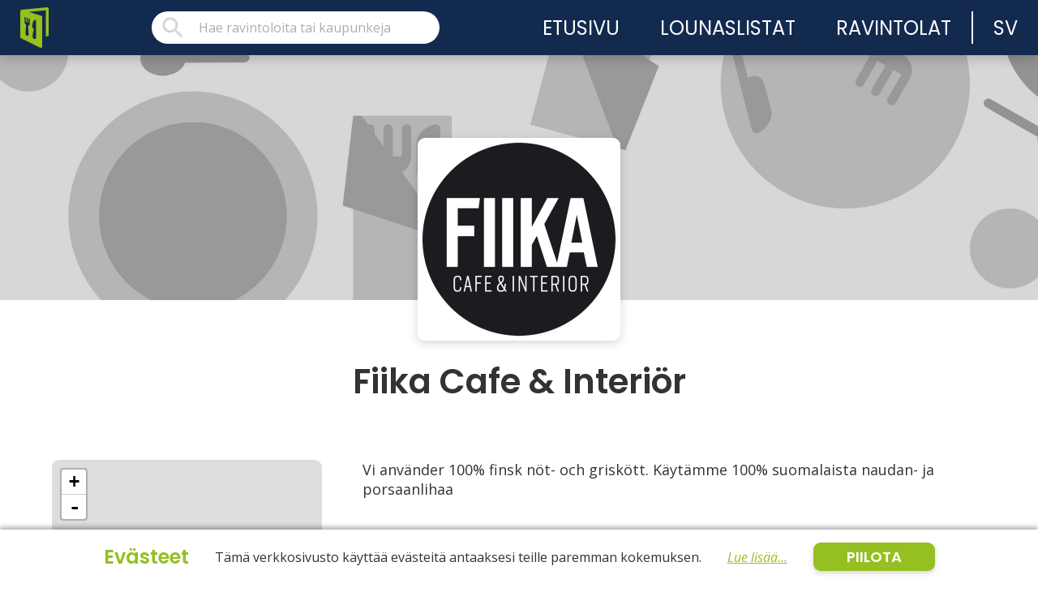

--- FILE ---
content_type: text/html; charset=UTF-8
request_url: https://www.lounastauko.fi/restaurang/fiika_cafe_interioer/2024/31
body_size: 6556
content:
<!DOCTYPE html>
<html lang='fi'>
<head>
    
    <!-- Google tag (gtag.js) -->
    <script async src="https://www.googletagmanager.com/gtag/js?id=G-VNKZETLP27"></script>
    <script>
    window.dataLayer = window.dataLayer || [];
    function gtag(){dataLayer.push(arguments);}
    gtag('js', new Date());

    gtag('config', 'G-VNKZETLP27');
    </script>
    <meta charset='UTF-8'>
    <meta name='viewport' content='width=device-width, initial-scale=1.0'>
    <meta http-equiv='X-UA-Compatible' content='ie=edge'>
    <meta name='theme-color' content='#132A4F'>
    <meta name='token' content='b31890715733bb46c3087ad28cb06bd7a7715ee847be4ff609'>
    <meta name='description' content='Vi använder 100% finsk nöt- och griskött. Käytämme 100% suomalaista naudan- ja porsaanlihaa'>    <meta property='og:image' content='https://www.lounastauko.fi/media/uploads/lr_5e29c3d76d23elunchlogo_164_big.jpeg'> 
    <link rel='shortcut icon' href='/media/logos/icon_logo_large.png'>
    <link rel='icon' href='/media/logos/icon_logo_large.png'>
    
    <link href='https://fonts.googleapis.com/css?family=Open+Sans:400,400i,700|Poppins:400,500,600,900&display=swap' rel='stylesheet'>

    <link rel='stylesheet' type='text/css' href='/style/css/main.css?v=1.1.0'>
    
    <script src='/scripts/api/jquery-3.4.1.min.js' defer></script>

    <title>Fiika Cafe &amp; Interiör</title>
</head>
<body>
        <div id='page'>
        <nav>
    <a id='search-button' class='nav-button'><svg xmlns="http://www.w3.org/2000/svg" width="24" height="24" viewBox="0 0 24 24"><path fill="none" d="M0 0h24v24H0V0z"/><path d="M15.5 14h-.79l-.28-.27c1.2-1.4 1.82-3.31 1.48-5.34-.47-2.78-2.79-5-5.59-5.34-4.23-.52-7.79 3.04-7.27 7.27.34 2.8 2.56 5.12 5.34 5.59 2.03.34 3.94-.28 5.34-1.48l.27.28v.79l4.25 4.25c.41.41 1.08.41 1.49 0 .41-.41.41-1.08 0-1.49L15.5 14zm-6 0C7.01 14 5 11.99 5 9.5S7.01 5 9.5 5 14 7.01 14 9.5 11.99 14 9.5 14z"/></svg></a>

    <a id='page-logo' href='/'>
        <img id='logo' src='/media/logos/lounastauko_logo.svg' alt='lounastauko'>
        <img id='logo-icon' src='/media/logos/icon_logo.svg' alt='lounastauko'>
    </a>

    <div class='search-group'>
        <label id='search' for='search-field'>
            <svg xmlns="http://www.w3.org/2000/svg" width="24" height="24" viewBox="0 0 24 24"><path fill="none" d="M0 0h24v24H0V0z"/><path d="M15.5 14h-.79l-.28-.27c1.2-1.4 1.82-3.31 1.48-5.34-.47-2.78-2.79-5-5.59-5.34-4.23-.52-7.79 3.04-7.27 7.27.34 2.8 2.56 5.12 5.34 5.59 2.03.34 3.94-.28 5.34-1.48l.27.28v.79l4.25 4.25c.41.41 1.08.41 1.49 0 .41-.41.41-1.08 0-1.49L15.5 14zm-6 0C7.01 14 5 11.99 5 9.5S7.01 5 9.5 5 14 7.01 14 9.5 11.99 14 9.5 14z"/></svg>
            <label for='search-field' class='screen-reader'>Hae ravintoloita tai kaupunkeja</label>
            <input id='search-field' name='search' type='search' placeholder='Hae ravintoloita tai kaupunkeja'>
        </label>

        <div id='search-results' class='display-none'></div>
    </div>

    <a id='menu-button' class='nav-button'>
        <span></span>
        <span></span>
        <span></span>
    </a>

    <div id='nav-links'>
                    <div class='nav-link-container '>
                                    <a class='nav-link ' href='/'><span class='nav-link-text'><svg xmlns="http://www.w3.org/2000/svg" width="24" height="24" viewBox="0 0 24 24"><path fill="none" d="M0 0h24v24H0V0z"/><path d="M10 19v-5h4v5c0 .55.45 1 1 1h3c.55 0 1-.45 1-1v-7h1.7c.46 0 .68-.57.33-.87L12.67 3.6c-.38-.34-.96-.34-1.34 0l-8.36 7.53c-.34.3-.13.87.33.87H5v7c0 .55.45 1 1 1h3c.55 0 1-.45 1-1z"/></svg>etusivu</span></a>
                            </div>
                    <div class='nav-link-container expandable'>
                                    <a class='nav-link ' href='/kaupunkeja'><span class='nav-link-text'><svg xmlns="http://www.w3.org/2000/svg" width="24" height="24" viewBox="0 0 24 24"><path fill="none" d="M0 0h24v24H0V0z"/><path d="M8.1 13.34l2.83-2.83-6.19-6.18c-.48-.48-1.31-.35-1.61.27-.71 1.49-.45 3.32.78 4.56l4.19 4.18zm6.78-1.81c1.53.71 3.68.21 5.27-1.38 1.91-1.91 2.28-4.65.81-6.12-1.46-1.46-4.2-1.1-6.12.81-1.59 1.59-2.09 3.74-1.38 5.27L4.4 19.17c-.39.39-.39 1.02 0 1.41.39.39 1.02.39 1.41 0L12 14.41l6.18 6.18c.39.39 1.02.39 1.41 0 .39-.39.39-1.02 0-1.41L13.41 13l1.47-1.47z"/></svg>lounaslistat</span><span class='expand-dropdown'><svg xmlns="http://www.w3.org/2000/svg" width="24" height="24" viewBox="0 0 24 24"><path opacity=".87" fill="none" d="M24 24H0V0h24v24z"/><path d="M7.38 21.01c.49.49 1.28.49 1.77 0l8.31-8.31c.39-.39.39-1.02 0-1.41L9.15 2.98c-.49-.49-1.28-.49-1.77 0s-.49 1.28 0 1.77L14.62 12l-7.25 7.25c-.48.48-.48 1.28.01 1.76z"/></svg></span></a>
                
                    <div class='dropdown'>
                        <div class='cities-dropdown'>
                                                            <a class='city-link' href='/bromarv'><svg xmlns="http://www.w3.org/2000/svg" width="24" height="24" viewBox="0 0 24 24"><path fill="none" d="M0 0h24v24H0V0z"/><path d="M15 11V5.83c0-.53-.21-1.04-.59-1.41L12.7 2.71c-.39-.39-1.02-.39-1.41 0l-1.7 1.7C9.21 4.79 9 5.3 9 5.83V7H5c-1.1 0-2 .9-2 2v10c0 1.1.9 2 2 2h14c1.1 0 2-.9 2-2v-6c0-1.1-.9-2-2-2h-4zm-8 8H5v-2h2v2zm0-4H5v-2h2v2zm0-4H5V9h2v2zm6 8h-2v-2h2v2zm0-4h-2v-2h2v2zm0-4h-2V9h2v2zm0-4h-2V5h2v2zm6 12h-2v-2h2v2zm0-4h-2v-2h2v2z"/></svg>Bromarv</a>
                                                            <a class='city-link' href='/hanko'><svg xmlns="http://www.w3.org/2000/svg" width="24" height="24" viewBox="0 0 24 24"><path fill="none" d="M0 0h24v24H0V0z"/><path d="M15 11V5.83c0-.53-.21-1.04-.59-1.41L12.7 2.71c-.39-.39-1.02-.39-1.41 0l-1.7 1.7C9.21 4.79 9 5.3 9 5.83V7H5c-1.1 0-2 .9-2 2v10c0 1.1.9 2 2 2h14c1.1 0 2-.9 2-2v-6c0-1.1-.9-2-2-2h-4zm-8 8H5v-2h2v2zm0-4H5v-2h2v2zm0-4H5V9h2v2zm6 8h-2v-2h2v2zm0-4h-2v-2h2v2zm0-4h-2V9h2v2zm0-4h-2V5h2v2zm6 12h-2v-2h2v2zm0-4h-2v-2h2v2z"/></svg>Hanko</a>
                                                            <a class='city-link' href='/karjaa'><svg xmlns="http://www.w3.org/2000/svg" width="24" height="24" viewBox="0 0 24 24"><path fill="none" d="M0 0h24v24H0V0z"/><path d="M15 11V5.83c0-.53-.21-1.04-.59-1.41L12.7 2.71c-.39-.39-1.02-.39-1.41 0l-1.7 1.7C9.21 4.79 9 5.3 9 5.83V7H5c-1.1 0-2 .9-2 2v10c0 1.1.9 2 2 2h14c1.1 0 2-.9 2-2v-6c0-1.1-.9-2-2-2h-4zm-8 8H5v-2h2v2zm0-4H5v-2h2v2zm0-4H5V9h2v2zm6 8h-2v-2h2v2zm0-4h-2v-2h2v2zm0-4h-2V9h2v2zm0-4h-2V5h2v2zm6 12h-2v-2h2v2zm0-4h-2v-2h2v2z"/></svg>Karjaa</a>
                                                            <a class='city-link' href='/pietarsaari'><svg xmlns="http://www.w3.org/2000/svg" width="24" height="24" viewBox="0 0 24 24"><path fill="none" d="M0 0h24v24H0V0z"/><path d="M15 11V5.83c0-.53-.21-1.04-.59-1.41L12.7 2.71c-.39-.39-1.02-.39-1.41 0l-1.7 1.7C9.21 4.79 9 5.3 9 5.83V7H5c-1.1 0-2 .9-2 2v10c0 1.1.9 2 2 2h14c1.1 0 2-.9 2-2v-6c0-1.1-.9-2-2-2h-4zm-8 8H5v-2h2v2zm0-4H5v-2h2v2zm0-4H5V9h2v2zm6 8h-2v-2h2v2zm0-4h-2v-2h2v2zm0-4h-2V9h2v2zm0-4h-2V5h2v2zm6 12h-2v-2h2v2zm0-4h-2v-2h2v2z"/></svg>Pietarsaari</a>
                                                            <a class='city-link' href='/tammisaari'><svg xmlns="http://www.w3.org/2000/svg" width="24" height="24" viewBox="0 0 24 24"><path fill="none" d="M0 0h24v24H0V0z"/><path d="M15 11V5.83c0-.53-.21-1.04-.59-1.41L12.7 2.71c-.39-.39-1.02-.39-1.41 0l-1.7 1.7C9.21 4.79 9 5.3 9 5.83V7H5c-1.1 0-2 .9-2 2v10c0 1.1.9 2 2 2h14c1.1 0 2-.9 2-2v-6c0-1.1-.9-2-2-2h-4zm-8 8H5v-2h2v2zm0-4H5v-2h2v2zm0-4H5V9h2v2zm6 8h-2v-2h2v2zm0-4h-2v-2h2v2zm0-4h-2V9h2v2zm0-4h-2V5h2v2zm6 12h-2v-2h2v2zm0-4h-2v-2h2v2z"/></svg>Tammisaari</a>
                                                            <a class='city-link' href='/tenhola'><svg xmlns="http://www.w3.org/2000/svg" width="24" height="24" viewBox="0 0 24 24"><path fill="none" d="M0 0h24v24H0V0z"/><path d="M15 11V5.83c0-.53-.21-1.04-.59-1.41L12.7 2.71c-.39-.39-1.02-.39-1.41 0l-1.7 1.7C9.21 4.79 9 5.3 9 5.83V7H5c-1.1 0-2 .9-2 2v10c0 1.1.9 2 2 2h14c1.1 0 2-.9 2-2v-6c0-1.1-.9-2-2-2h-4zm-8 8H5v-2h2v2zm0-4H5v-2h2v2zm0-4H5V9h2v2zm6 8h-2v-2h2v2zm0-4h-2v-2h2v2zm0-4h-2V9h2v2zm0-4h-2V5h2v2zm6 12h-2v-2h2v2zm0-4h-2v-2h2v2z"/></svg>Tenhola</a>
                                                            <a class='city-link' href='/vaasa'><svg xmlns="http://www.w3.org/2000/svg" width="24" height="24" viewBox="0 0 24 24"><path fill="none" d="M0 0h24v24H0V0z"/><path d="M15 11V5.83c0-.53-.21-1.04-.59-1.41L12.7 2.71c-.39-.39-1.02-.39-1.41 0l-1.7 1.7C9.21 4.79 9 5.3 9 5.83V7H5c-1.1 0-2 .9-2 2v10c0 1.1.9 2 2 2h14c1.1 0 2-.9 2-2v-6c0-1.1-.9-2-2-2h-4zm-8 8H5v-2h2v2zm0-4H5v-2h2v2zm0-4H5V9h2v2zm6 8h-2v-2h2v2zm0-4h-2v-2h2v2zm0-4h-2V9h2v2zm0-4h-2V5h2v2zm6 12h-2v-2h2v2zm0-4h-2v-2h2v2z"/></svg>Vaasa</a>
                                                    </div>
                    </div>
                            </div>
                    <div class='nav-link-container '>
                                    <a class='nav-link ' href='/ravintolat'><span class='nav-link-text'><svg xmlns="http://www.w3.org/2000/svg" width="24" height="24" viewBox="0 0 24 24"><path fill="none" d="M0 0h24v24H0V0z"/><path d="M12 2C8.13 2 5 5.13 5 9c0 4.17 4.42 9.92 6.24 12.11.4.48 1.13.48 1.53 0C14.58 18.92 19 13.17 19 9c0-3.87-3.13-7-7-7zm0 9.5c-1.38 0-2.5-1.12-2.5-2.5s1.12-2.5 2.5-2.5 2.5 1.12 2.5 2.5-1.12 2.5-2.5 2.5z"/></svg>ravintolat</span></a>
                            </div>
        
        <figure id='nav-line'></figure>

                                    <div class='nav-link-container'>
                    <a id='language-switch' class='nav-link' href='http://lunchpaus.fi/restaurang/fiika_cafe_interioer/2024/31'><svg xmlns="http://www.w3.org/2000/svg" width="24" height="24" viewBox="0 0 24 24"><path fill="none" d="M0 0h24v24H0V0z"/><path d="M11.99 2C6.47 2 2 6.48 2 12s4.47 10 9.99 10C17.52 22 22 17.52 22 12S17.52 2 11.99 2zm6.93 6h-2.95c-.32-1.25-.78-2.45-1.38-3.56 1.84.63 3.37 1.91 4.33 3.56zM12 4.04c.83 1.2 1.48 2.53 1.91 3.96h-3.82c.43-1.43 1.08-2.76 1.91-3.96zM4.26 14C4.1 13.36 4 12.69 4 12s.1-1.36.26-2h3.38c-.08.66-.14 1.32-.14 2s.06 1.34.14 2H4.26zm.82 2h2.95c.32 1.25.78 2.45 1.38 3.56-1.84-.63-3.37-1.9-4.33-3.56zm2.95-8H5.08c.96-1.66 2.49-2.93 4.33-3.56C8.81 5.55 8.35 6.75 8.03 8zM12 19.96c-.83-1.2-1.48-2.53-1.91-3.96h3.82c-.43 1.43-1.08 2.76-1.91 3.96zM14.34 14H9.66c-.09-.66-.16-1.32-.16-2s.07-1.35.16-2h4.68c.09.65.16 1.32.16 2s-.07 1.34-.16 2zm.25 5.56c.6-1.11 1.06-2.31 1.38-3.56h2.95c-.96 1.65-2.49 2.93-4.33 3.56zM16.36 14c.08-.66.14-1.32.14-2s-.06-1.34-.14-2h3.38c.16.64.26 1.31.26 2s-.1 1.36-.26 2h-3.38z"/></svg>sv</a>
                </div>
                                            </div>

    <div id='city-icon-template' class='display-none'><svg xmlns="http://www.w3.org/2000/svg" width="24" height="24" viewBox="0 0 24 24"><path fill="none" d="M0 0h24v24H0V0z"/><path d="M15 11V5.83c0-.53-.21-1.04-.59-1.41L12.7 2.71c-.39-.39-1.02-.39-1.41 0l-1.7 1.7C9.21 4.79 9 5.3 9 5.83V7H5c-1.1 0-2 .9-2 2v10c0 1.1.9 2 2 2h14c1.1 0 2-.9 2-2v-6c0-1.1-.9-2-2-2h-4zm-8 8H5v-2h2v2zm0-4H5v-2h2v2zm0-4H5V9h2v2zm6 8h-2v-2h2v2zm0-4h-2v-2h2v2zm0-4h-2V9h2v2zm0-4h-2V5h2v2zm6 12h-2v-2h2v2zm0-4h-2v-2h2v2z"/></svg></div>
    <div id='location-icon-template' class='display-none'><svg xmlns="http://www.w3.org/2000/svg" width="24" height="24" viewBox="0 0 24 24"><path fill="none" d="M0 0h24v24H0V0z"/><path d="M8.1 13.34l2.83-2.83-6.19-6.18c-.48-.48-1.31-.35-1.61.27-.71 1.49-.45 3.32.78 4.56l4.19 4.18zm6.78-1.81c1.53.71 3.68.21 5.27-1.38 1.91-1.91 2.28-4.65.81-6.12-1.46-1.46-4.2-1.1-6.12.81-1.59 1.59-2.09 3.74-1.38 5.27L4.4 19.17c-.39.39-.39 1.02 0 1.41.39.39 1.02.39 1.41 0L12 14.41l6.18 6.18c.39.39 1.02.39 1.41 0 .39-.39.39-1.02 0-1.41L13.41 13l1.47-1.47z"/></svg></div>

    <script src='/scripts/nav.js' defer></script>
</nav>        <div id='content'>
                <header class=''>
        <div class='header-block image-section restaurant-banner'>
            <div class='image-block single content' style='background-image: url("/media/core/banner.jpg");'></div>
        </div>
    </header>
    
    <main id='restaurant-page'>
        <div class='restaurant-logo-container'><div class='restaurant-logo image-section'><img class='single' src='/media/uploads/5e29c3d76d23elunchlogo_164_big.jpg' alt='lunchlogo_164_big.jpg' onerror='this.onerror=null; this.src="/media/core/broken.jpg"'></div></div>        <h1 class='restaurant-name has-logo'>Fiika Cafe &amp; Interiör</h1>
        <p class='restaurant-awards'></p>
        

        <div class='organizer'>
            <div class='side-content'>
                <div class='restaurant-location'>
                    <div id='map-container' data-lat='63.675496368155855' data-lng='22.70412683486939'></div>
                    <script src='https://cdnjs.cloudflare.com/ajax/libs/leaflet/1.0.3/leaflet.js' defer></script>
                    <script src='https://cdn.maptiler.com/mapbox-gl-js/v0.53.0/mapbox-gl.js' defer></script>
                    <script src='https://cdn.maptiler.com/mapbox-gl-leaflet/latest/leaflet-mapbox-gl.js' defer></script>
                    <script src='https://cdn.maptiler.com/maptiler-geocoder/v1.1.0/maptiler-geocoder.js'></script>
                    <link rel='stylesheet' href='https://cdnjs.cloudflare.com/ajax/libs/leaflet/1.0.3/leaflet.css'>
                    <link rel='stylesheet' href='https://cdn.maptiler.com/mapbox-gl-js/v0.53.0/mapbox-gl.css'>
                    <link rel='stylesheet' href='https://cdn.maptiler.com/maptiler-geocoder/v1.1.0/maptiler-geocoder.css'>
                </div>

                <address class='info-points'>
                    <span class='address-point'><svg xmlns="http://www.w3.org/2000/svg" width="24" height="24" viewBox="0 0 24 24"><path fill="none" d="M0 0h24v24H0V0z"/><path d="M12 2C8.13 2 5 5.13 5 9c0 4.17 4.42 9.92 6.24 12.11.4.48 1.13.48 1.53 0C14.58 18.92 19 13.17 19 9c0-3.87-3.13-7-7-7zm0 9.5c-1.38 0-2.5-1.12-2.5-2.5s1.12-2.5 2.5-2.5 2.5 1.12 2.5 2.5-1.12 2.5-2.5 2.5z"/></svg><span class='address'>Isokatu 13</span></span>
                                            <span class='info-point'><svg xmlns="http://www.w3.org/2000/svg" width="24" height="24" viewBox="0 0 24 24"><path fill="none" d="M0 0h24v24H0V0z"/><path d="M19.23 15.26l-2.54-.29c-.61-.07-1.21.14-1.64.57l-1.84 1.84c-2.83-1.44-5.15-3.75-6.59-6.59l1.85-1.85c.43-.43.64-1.03.57-1.64l-.29-2.52c-.12-1.01-.97-1.77-1.99-1.77H5.03c-1.13 0-2.07.94-2 2.07.53 8.54 7.36 15.36 15.89 15.89 1.13.07 2.07-.87 2.07-2v-1.73c.01-1.01-.75-1.86-1.76-1.98z"/></svg>044-9988667</span>
                                            <span class='info-point'><svg xmlns="http://www.w3.org/2000/svg" width="24" height="24" viewBox="0 0 24 24"><path fill="none" d="M0 0h24v24H0V0z"/><path d="M20 4H4c-1.1 0-1.99.9-1.99 2L2 18c0 1.1.9 2 2 2h16c1.1 0 2-.9 2-2V6c0-1.1-.9-2-2-2zm-.4 4.25l-7.07 4.42c-.32.2-.74.2-1.06 0L4.4 8.25c-.25-.16-.4-.43-.4-.72 0-.67.73-1.07 1.3-.72L12 11l6.7-4.19c.57-.35 1.3.05 1.3.72 0 .29-.15.56-.4.72z"/></svg>info@fiika.fi</span>
                                            <span class='info-point'><svg xmlns="http://www.w3.org/2000/svg" width="24" height="24" viewBox="0 0 24 24"><path fill="none" d="M0 0h24v24H0V0z"/><path d="M10 19v-5h4v5c0 .55.45 1 1 1h3c.55 0 1-.45 1-1v-7h1.7c.46 0 .68-.57.33-.87L12.67 3.6c-.38-.34-.96-.34-1.34 0l-8.36 7.53c-.34.3-.13.87.33.87H5v7c0 .55.45 1 1 1h3c.55 0 1-.45 1-1z"/></svg>www.fiika.fi</span>
                                    </address>

                <div class='opening-hours'>
                    <div class='hours'>
                        <h4>Aukioloajat</h4>
                        
                            <span class='day '>
                                <span>maanantai</span>
                                <span class='edit-hours'>09:00 - 20:00</span>
                                <span class='closed'>SULJETTU</span>
                            </span>

                        
                            <span class='day '>
                                <span>tiistai</span>
                                <span class='edit-hours'>09:00 - 20:00</span>
                                <span class='closed'>SULJETTU</span>
                            </span>

                        
                            <span class='day '>
                                <span>keskiviikko</span>
                                <span class='edit-hours'>09:00 - 20:00</span>
                                <span class='closed'>SULJETTU</span>
                            </span>

                        
                            <span class='day '>
                                <span>torstai</span>
                                <span class='edit-hours'>09:00 - 20:00</span>
                                <span class='closed'>SULJETTU</span>
                            </span>

                        
                            <span class='day '>
                                <span>perjantai</span>
                                <span class='edit-hours'>09:00 - 20:00</span>
                                <span class='closed'>SULJETTU</span>
                            </span>

                        
                            <span class='day '>
                                <span>lauantai</span>
                                <span class='edit-hours'>11:00 - 18:00</span>
                                <span class='closed'>SULJETTU</span>
                            </span>

                        
                            <span class='day '>
                                <span>sunnuntai</span>
                                <span class='edit-hours'>12:00 - 17:00</span>
                                <span class='closed'>SULJETTU</span>
                            </span>

                                            </div>
                                    </div>
            </div>

                            <div class='page-content'>
                    
    
            <div class='block-section block-align-left'>
            <p class='text-block'>Vi använder 100% finsk nöt- och griskött. Käytämme 100% suomalaista naudan- ja porsaanlihaa<br></p>
        </div>
    
    
    
    
    
    
    
                </div>
                    </div>


                    <div class='week-selector-group'>
                <div></div>
                <div id='restaurant-week-selector' class='lunchlist-week-selector'>
                    
                    <div class='dropdown'>

                        <div class='selected'>
                            <span class='week-number'><svg xmlns="http://www.w3.org/2000/svg" width="24" height="24" viewBox="0 0 24 24"><path fill="none" d="M0 0h24v24H0V0z"/><path d="M19 3h-1V2c0-.55-.45-1-1-1s-1 .45-1 1v1H8V2c0-.55-.45-1-1-1s-1 .45-1 1v1H5c-1.11 0-1.99.9-1.99 2L3 19c0 1.1.89 2 2 2h14c1.1 0 2-.9 2-2V5c0-1.1-.9-2-2-2zm-1 16H6c-.55 0-1-.45-1-1V8h14v10c0 .55-.45 1-1 1zM8 10h3c.55 0 1 .45 1 1v3c0 .55-.45 1-1 1H8c-.55 0-1-.45-1-1v-3c0-.55.45-1 1-1z"/></svg> 31</span>
                            <span class='week-date'>29.07.24 - 04.08.24</span>
                            <div class='dropdown-icon'><svg xmlns="http://www.w3.org/2000/svg" width="24" height="24" viewBox="0 0 24 24"><path opacity=".87" fill="none" d="M24 24H0V0h24v24z"/><path d="M7.38 21.01c.49.49 1.28.49 1.77 0l8.31-8.31c.39-.39.39-1.02 0-1.41L9.15 2.98c-.49-.49-1.28-.49-1.77 0s-.49 1.28 0 1.77L14.62 12l-7.25 7.25c-.48.48-.48 1.28.01 1.76z"/></svg></div>
                        </div>
                        <div class='dropdown-list'>
                            
                                                            <a class='week ' href='/ravintola/fiika_cafe_interioer/2026/05'>
                                    <span class='week-number'> 05</span>
                                    <span class='week-date'>26.01.26 - 01.02.26</span>
                                    <div class='week-status status-'></div>
                                </a>
                                                            <a class='week ' href='/ravintola/fiika_cafe_interioer/2026/06'>
                                    <span class='week-number'> 06</span>
                                    <span class='week-date'>02.02.26 - 08.02.26</span>
                                    <div class='week-status status-'></div>
                                </a>
                                                            <a class='week ' href='/ravintola/fiika_cafe_interioer/2026/07'>
                                    <span class='week-number'> 07</span>
                                    <span class='week-date'>09.02.26 - 15.02.26</span>
                                    <div class='week-status status-'></div>
                                </a>
                                                            <a class='week ' href='/ravintola/fiika_cafe_interioer/2026/08'>
                                    <span class='week-number'> 08</span>
                                    <span class='week-date'>16.02.26 - 22.02.26</span>
                                    <div class='week-status status-'></div>
                                </a>
                                                            <a class='week ' href='/ravintola/fiika_cafe_interioer/2026/09'>
                                    <span class='week-number'> 09</span>
                                    <span class='week-date'>23.02.26 - 01.03.26</span>
                                    <div class='week-status status-'></div>
                                </a>
                                                            <a class='week ' href='/ravintola/fiika_cafe_interioer/2026/10'>
                                    <span class='week-number'> 10</span>
                                    <span class='week-date'>02.03.26 - 08.03.26</span>
                                    <div class='week-status status-'></div>
                                </a>
                                                            <a class='week ' href='/ravintola/fiika_cafe_interioer/2026/11'>
                                    <span class='week-number'> 11</span>
                                    <span class='week-date'>09.03.26 - 15.03.26</span>
                                    <div class='week-status status-'></div>
                                </a>
                                                            <a class='week ' href='/ravintola/fiika_cafe_interioer/2026/12'>
                                    <span class='week-number'> 12</span>
                                    <span class='week-date'>16.03.26 - 22.03.26</span>
                                    <div class='week-status status-'></div>
                                </a>
                                                            <a class='week ' href='/ravintola/fiika_cafe_interioer/2026/13'>
                                    <span class='week-number'> 13</span>
                                    <span class='week-date'>23.03.26 - 29.03.26</span>
                                    <div class='week-status status-'></div>
                                </a>
                                                            <a class='week ' href='/ravintola/fiika_cafe_interioer/2026/14'>
                                    <span class='week-number'> 14</span>
                                    <span class='week-date'>30.03.26 - 05.04.26</span>
                                    <div class='week-status status-'></div>
                                </a>
                                                            <a class='week ' href='/ravintola/fiika_cafe_interioer/2026/15'>
                                    <span class='week-number'> 15</span>
                                    <span class='week-date'>06.04.26 - 12.04.26</span>
                                    <div class='week-status status-'></div>
                                </a>
                                                    </div>
                    </div>       

                                    </div>

                <div id='print-page'><svg xmlns="http://www.w3.org/2000/svg" width="24" height="24" viewBox="0 0 24 24"><path fill="none" d="M0 0h24v24H0V0z"/><path d="M19 8H5c-1.66 0-3 1.34-3 3v4c0 1.1.9 2 2 2h2v2c0 1.1.9 2 2 2h8c1.1 0 2-.9 2-2v-2h2c1.1 0 2-.9 2-2v-4c0-1.66-1.34-3-3-3zm-4 11H9c-.55 0-1-.45-1-1v-4h8v4c0 .55-.45 1-1 1zm4-7c-.55 0-1-.45-1-1s.45-1 1-1 1 .45 1 1-.45 1-1 1zm-2-9H7c-.55 0-1 .45-1 1v2c0 .55.45 1 1 1h10c.55 0 1-.45 1-1V4c0-.55-.45-1-1-1z"/></svg></div>
            </div>

            <div class='week-lunchlists'>
                <div class='center'>

                                            
                            <div class='lunchlist  '>
                                <div class='top'>
                                    <div class='group'>
                                        <div>
                                            <span class='day'>maanantai</span>
                                            <span class='week'>v.31</span>
                                        </div>
                                        <span class='date'>29.07.2024</span>
                                    </div>
                                    <div class='lunchtime'>
                                        <span class='print-lunchtime'>Lounasaika:</span>
                                                                                    <span><span class='time-start'>11:00</span>-<span class='time-end'>14:00</span></span>
                                                                            </div>

                                    <span class='print-price'>Hinta</span>
                                </div>

                                                                    <div class='list'>

                                        <span class='list-titles'>
                                            <span class='column-title'>Lounasvaihtoehto</span>
                                            <span class='column-title'>Hinta</span>
                                        </span>

                                        
                                            <div class='lunch-block'>
                                                <div class='lunch-items'>
                                                                                                            <div class='item'>
                                                            <div class='item-name'>
                                                                <p class='name focus'>Tacograteeni, guacamole, creme fraise, nachoja, salaattibuffee ja leipä, kahvi ja jälkiruoka</p>
                                                            </div>

                                                            <div class='item-allergies l g '>
                                                                                                                                    <p class='item-allergy l' >l</p>
                                                                                                                                    <p class='item-allergy g' >g</p>
                                                                                                                            </div>
                                                        </div>
                                                                                                    </div>
                                                <span class='lunch-price'>12.50€</span>
                                            </div>
                                            
                                        
                                            <div class='lunch-block'>
                                                <div class='lunch-items'>
                                                                                                            <div class='item'>
                                                            <div class='item-name'>
                                                                <p class='name focus'>Lohikeitto, Salattibuffee ja leipä, kahvi</p>
                                                            </div>

                                                            <div class='item-allergies l g '>
                                                                                                                                    <p class='item-allergy l' >l</p>
                                                                                                                                    <p class='item-allergy g' >g</p>
                                                                                                                            </div>
                                                        </div>
                                                                                                    </div>
                                                <span class='lunch-price'>11.20€</span>
                                            </div>
                                            
                                        
                                            <div class='lunch-block'>
                                                <div class='lunch-items'>
                                                                                                            <div class='item'>
                                                            <div class='item-name'>
                                                                <p class='name focus'>Eläkeläiset ja opiskelijat</p>
                                                            </div>

                                                            <div class='item-allergies '>
                                                                                                                            </div>
                                                        </div>
                                                                                                    </div>
                                                <span class='lunch-price'>11.20€</span>
                                            </div>
                                            
                                        
                                    </div>
                                                            </div>
                                            
                            <div class='lunchlist  '>
                                <div class='top'>
                                    <div class='group'>
                                        <div>
                                            <span class='day'>tiistai</span>
                                            <span class='week'>v.31</span>
                                        </div>
                                        <span class='date'>30.07.2024</span>
                                    </div>
                                    <div class='lunchtime'>
                                        <span class='print-lunchtime'>Lounasaika:</span>
                                                                                    <span><span class='time-start'>11:00</span>-<span class='time-end'>14:00</span></span>
                                                                            </div>

                                    <span class='print-price'>Hinta</span>
                                </div>

                                                                    <div class='list'>

                                        <span class='list-titles'>
                                            <span class='column-title'>Lounasvaihtoehto</span>
                                            <span class='column-title'>Hinta</span>
                                        </span>

                                        
                                            <div class='lunch-block'>
                                                <div class='lunch-items'>
                                                                                                            <div class='item'>
                                                            <div class='item-name'>
                                                                <p class='name focus'>Lihapullat kermakastikkeella ja muusilla, uunivihannekset, salaatti ja leipä, kahvi ja jälkiruoka</p>
                                                            </div>

                                                            <div class='item-allergies '>
                                                                                                                            </div>
                                                        </div>
                                                                                                    </div>
                                                <span class='lunch-price'>12.50€</span>
                                            </div>
                                            
                                        
                                            <div class='lunch-block'>
                                                <div class='lunch-items'>
                                                                                                            <div class='item'>
                                                            <div class='item-name'>
                                                                <p class='name focus'>Lohikeitto, Salattibuffee ja leipä, kahvi ja jälkiruoka</p>
                                                            </div>

                                                            <div class='item-allergies l g '>
                                                                                                                                    <p class='item-allergy l' >l</p>
                                                                                                                                    <p class='item-allergy g' >g</p>
                                                                                                                            </div>
                                                        </div>
                                                                                                    </div>
                                                <span class='lunch-price'>11.20€</span>
                                            </div>
                                            
                                        
                                            <div class='lunch-block'>
                                                <div class='lunch-items'>
                                                                                                            <div class='item'>
                                                            <div class='item-name'>
                                                                <p class='name focus'>Eläkeläiset ja opiskelijat</p>
                                                            </div>

                                                            <div class='item-allergies '>
                                                                                                                            </div>
                                                        </div>
                                                                                                    </div>
                                                <span class='lunch-price'>11.20€</span>
                                            </div>
                                            
                                        
                                    </div>
                                                            </div>
                                            
                            <div class='lunchlist  '>
                                <div class='top'>
                                    <div class='group'>
                                        <div>
                                            <span class='day'>keskiviikko</span>
                                            <span class='week'>v.31</span>
                                        </div>
                                        <span class='date'>31.07.2024</span>
                                    </div>
                                    <div class='lunchtime'>
                                        <span class='print-lunchtime'>Lounasaika:</span>
                                                                                    <span><span class='time-start'>11:00</span>-<span class='time-end'>14:00</span></span>
                                                                            </div>

                                    <span class='print-price'>Hinta</span>
                                </div>

                                                                    <div class='list'>

                                        <span class='list-titles'>
                                            <span class='column-title'>Lounasvaihtoehto</span>
                                            <span class='column-title'>Hinta</span>
                                        </span>

                                        
                                            <div class='lunch-block'>
                                                <div class='lunch-items'>
                                                                                                            <div class='item'>
                                                            <div class='item-name'>
                                                                <p class='name focus'>Fiika burgeri, pommes frites,  Salaatti, kahvi ja jälkiruoka</p>
                                                            </div>

                                                            <div class='item-allergies l g '>
                                                                                                                                    <p class='item-allergy l' >l</p>
                                                                                                                                    <p class='item-allergy g' >g</p>
                                                                                                                            </div>
                                                        </div>
                                                                                                    </div>
                                                <span class='lunch-price'>12.50€</span>
                                            </div>
                                            
                                        
                                            <div class='lunch-block'>
                                                <div class='lunch-items'>
                                                                                                            <div class='item'>
                                                            <div class='item-name'>
                                                                <p class='name focus'>Lohikeitto, Salattibuffee ja leipä, kahvi ja jälkiruoka</p>
                                                            </div>

                                                            <div class='item-allergies l g '>
                                                                                                                                    <p class='item-allergy l' >l</p>
                                                                                                                                    <p class='item-allergy g' >g</p>
                                                                                                                            </div>
                                                        </div>
                                                                                                    </div>
                                                <span class='lunch-price'>11.20€</span>
                                            </div>
                                            
                                        
                                            <div class='lunch-block'>
                                                <div class='lunch-items'>
                                                                                                            <div class='item'>
                                                            <div class='item-name'>
                                                                <p class='name focus'>Eläkeläiset ja opiskelijat</p>
                                                            </div>

                                                            <div class='item-allergies '>
                                                                                                                            </div>
                                                        </div>
                                                                                                    </div>
                                                <span class='lunch-price'>11.20€</span>
                                            </div>
                                            
                                        
                                    </div>
                                                            </div>
                                            
                            <div class='lunchlist  '>
                                <div class='top'>
                                    <div class='group'>
                                        <div>
                                            <span class='day'>torstai</span>
                                            <span class='week'>v.31</span>
                                        </div>
                                        <span class='date'>01.08.2024</span>
                                    </div>
                                    <div class='lunchtime'>
                                        <span class='print-lunchtime'>Lounasaika:</span>
                                                                                    <span><span class='time-start'>11:00</span>-<span class='time-end'>14:00</span></span>
                                                                            </div>

                                    <span class='print-price'>Hinta</span>
                                </div>

                                                                    <div class='list'>

                                        <span class='list-titles'>
                                            <span class='column-title'>Lounasvaihtoehto</span>
                                            <span class='column-title'>Hinta</span>
                                        </span>

                                        
                                            <div class='lunch-block'>
                                                <div class='lunch-items'>
                                                                                                            <div class='item'>
                                                            <div class='item-name'>
                                                                <p class='name focus'>Maatilan possun Flank Steak perunamuusi ja välimerenkastike, lämpöiset vihannekset, salaatti ja leipä, kahvi ja jälkiruoka</p>
                                                            </div>

                                                            <div class='item-allergies l g '>
                                                                                                                                    <p class='item-allergy l' >l</p>
                                                                                                                                    <p class='item-allergy g' >g</p>
                                                                                                                            </div>
                                                        </div>
                                                                                                    </div>
                                                <span class='lunch-price'>12.50€</span>
                                            </div>
                                            
                                        
                                            <div class='lunch-block'>
                                                <div class='lunch-items'>
                                                                                                            <div class='item'>
                                                            <div class='item-name'>
                                                                <p class='name focus'>Lohikeitto, Salattibuffee ja leipä, kahvi ja jälkiruoka</p>
                                                            </div>

                                                            <div class='item-allergies l g '>
                                                                                                                                    <p class='item-allergy l' >l</p>
                                                                                                                                    <p class='item-allergy g' >g</p>
                                                                                                                            </div>
                                                        </div>
                                                                                                    </div>
                                                <span class='lunch-price'>11.20€</span>
                                            </div>
                                            
                                        
                                            <div class='lunch-block'>
                                                <div class='lunch-items'>
                                                                                                            <div class='item'>
                                                            <div class='item-name'>
                                                                <p class='name focus'>Eläkeläiset ja opiskelijat</p>
                                                            </div>

                                                            <div class='item-allergies '>
                                                                                                                            </div>
                                                        </div>
                                                                                                    </div>
                                                <span class='lunch-price'>11.20€</span>
                                            </div>
                                            
                                        
                                    </div>
                                                            </div>
                                            
                            <div class='lunchlist  '>
                                <div class='top'>
                                    <div class='group'>
                                        <div>
                                            <span class='day'>perjantai</span>
                                            <span class='week'>v.31</span>
                                        </div>
                                        <span class='date'>02.08.2024</span>
                                    </div>
                                    <div class='lunchtime'>
                                        <span class='print-lunchtime'>Lounasaika:</span>
                                                                                    <span><span class='time-start'>11:00</span>-<span class='time-end'>14:00</span></span>
                                                                            </div>

                                    <span class='print-price'>Hinta</span>
                                </div>

                                                                    <div class='list'>

                                        <span class='list-titles'>
                                            <span class='column-title'>Lounasvaihtoehto</span>
                                            <span class='column-title'>Hinta</span>
                                        </span>

                                        
                                            <div class='lunch-block'>
                                                <div class='lunch-items'>
                                                                                                            <div class='item'>
                                                            <div class='item-name'>
                                                                <p class='name focus'>Schnitzel bearnaisekastikkeella, lohkoperunat ja vihannekset, Salatti ja leipä,  kahvi ja jälkiruoka</p>
                                                            </div>

                                                            <div class='item-allergies l g '>
                                                                                                                                    <p class='item-allergy l' >l</p>
                                                                                                                                    <p class='item-allergy g' >g</p>
                                                                                                                            </div>
                                                        </div>
                                                                                                    </div>
                                                <span class='lunch-price'>12.50€</span>
                                            </div>
                                            
                                        
                                            <div class='lunch-block'>
                                                <div class='lunch-items'>
                                                                                                            <div class='item'>
                                                            <div class='item-name'>
                                                                <p class='name focus'>Lohikeitto, Salattibuffee ja leipä, kahvi ja jälkiruoka</p>
                                                            </div>

                                                            <div class='item-allergies l g '>
                                                                                                                                    <p class='item-allergy l' >l</p>
                                                                                                                                    <p class='item-allergy g' >g</p>
                                                                                                                            </div>
                                                        </div>
                                                                                                    </div>
                                                <span class='lunch-price'>11.20€</span>
                                            </div>
                                            
                                        
                                    </div>
                                                            </div>
                                            
                            <div class='lunchlist  '>
                                <div class='top'>
                                    <div class='group'>
                                        <div>
                                            <span class='day'>lauantai</span>
                                            <span class='week'>v.31</span>
                                        </div>
                                        <span class='date'>03.08.2024</span>
                                    </div>
                                    <div class='lunchtime'>
                                        <span class='print-lunchtime'>Lounasaika:</span>
                                                                                    <span><span class='time-start'>10:00</span>-<span class='time-end'>15:00</span></span>
                                                                            </div>

                                    <span class='print-price'>Hinta</span>
                                </div>

                                                                    <div class='list'>

                                        <span class='list-titles'>
                                            <span class='column-title'>Lounasvaihtoehto</span>
                                            <span class='column-title'>Hinta</span>
                                        </span>

                                        
                                            <div class='lunch-block'>
                                                <div class='lunch-items'>
                                                                                                            <div class='item'>
                                                            <div class='item-name'>
                                                                <p class='name focus'>Lohikeitto ja leipä</p>
                                                            </div>

                                                            <div class='item-allergies l g '>
                                                                                                                                    <p class='item-allergy l' >l</p>
                                                                                                                                    <p class='item-allergy g' >g</p>
                                                                                                                            </div>
                                                        </div>
                                                                                                    </div>
                                                <span class='lunch-price'>9.30€</span>
                                            </div>
                                            
                                        
                                    </div>
                                                            </div>
                                            
                            <div class='lunchlist  '>
                                <div class='top'>
                                    <div class='group'>
                                        <div>
                                            <span class='day'>sunnuntai</span>
                                            <span class='week'>v.31</span>
                                        </div>
                                        <span class='date'>04.08.2024</span>
                                    </div>
                                    <div class='lunchtime'>
                                        <span class='print-lunchtime'>Lounasaika:</span>
                                                                                    <span><span class='time-start'>10:00</span>-<span class='time-end'>15:00</span></span>
                                                                            </div>

                                    <span class='print-price'>Hinta</span>
                                </div>

                                                                    <div class='list'>

                                        <span class='list-titles'>
                                            <span class='column-title'>Lounasvaihtoehto</span>
                                            <span class='column-title'>Hinta</span>
                                        </span>

                                        
                                            <div class='lunch-block'>
                                                <div class='lunch-items'>
                                                                                                            <div class='item'>
                                                            <div class='item-name'>
                                                                <p class='name focus'>Lohikeitto ja leipä</p>
                                                            </div>

                                                            <div class='item-allergies l g '>
                                                                                                                                    <p class='item-allergy l' >l</p>
                                                                                                                                    <p class='item-allergy g' >g</p>
                                                                                                                            </div>
                                                        </div>
                                                                                                    </div>
                                                <span class='lunch-price'>9.30€</span>
                                            </div>
                                            
                                        
                                    </div>
                                                            </div>
                                    </div>
            </div>
            </main>

    <div id='display-image'>
        <div class='contain'>
            <div class='contain-image'><img></div>
        </div>
        <span class='close-image'><svg xmlns="http://www.w3.org/2000/svg" width="24" height="24" viewBox="0 0 24 24"><path fill="none" d="M0 0h24v24H0V0z"/><path d="M18.3 5.71c-.39-.39-1.02-.39-1.41 0L12 10.59 7.11 5.7c-.39-.39-1.02-.39-1.41 0-.39.39-.39 1.02 0 1.41L10.59 12 5.7 16.89c-.39.39-.39 1.02 0 1.41.39.39 1.02.39 1.41 0L12 13.41l4.89 4.89c.39.39 1.02.39 1.41 0 .39-.39.39-1.02 0-1.41L13.41 12l4.89-4.89c.38-.38.38-1.02 0-1.4z"/></svg></span>
    </div>

    <div id='print-footer'>
        <div id='print-allergies'>
            <div>
                <span><span class='item-allergy'>M</span> = Maidoton, </span>
                <span><span class='item-allergy'>L</span> = Laktoositon, </span>
                <span><span class='item-allergy'>VL</span> = Vähälaktoosinen, </span>
                <span><span class='item-allergy'>VR</span> = Vähärasvanen, </span>
                <span><span class='item-allergy'>G</span> = Gluteeniton, </span>
                <span><span class='item-allergy'>K</span> = Vegetaarinen</span>
                <span><span class='item-allergy'>V</span> = Vegaani</span>
            </div>
                                                <div class='print-lang'>
                        <span><span class='item-allergy'>M</span> = Mjölkfri, </span>
                        <span><span class='item-allergy'>L</span> = Laktosfri, </span>
                        <span><span class='item-allergy'>VL</span> = Låglaktos, </span>
                        <span><span class='item-allergy'>VR</span> = Låg fetthalt, </span>
                        <span><span class='item-allergy'>G</span> = Glutenfri, </span>
                        <span><span class='item-allergy'>K</span> = Vegetarisk</span>
                        <span><span class='item-allergy'>V</span> = Vegan</span>
                    </div>
                                                                </div>
        <img id='print-logo' src='/media/logos/lounastauko_logo_print.png' alt='lounastauko'>
    </div>

    <script src='/scripts/page.js' defer></script>
    <script src='/scripts/restaurant.js' defer></script>
    <script src='/scripts/favourite.js' defer></script>
        </div>
        <footer>
    <div class='center'>
        <div class='footer-links'>
                            <div class='link-group'>
                    <h4>info</h4>

                                            <a href='/sivu/tietoa_palvelusta'>Tietoa Lounastauko-palvelusta</a>
                                            <a href='/sivu/sisalto'>Sisältö &amp; Vastuu</a>
                                            <a href='/sivu/cookies'>Evästeet</a>
                                            <a href='/sivu/yhteystiedot'>Yhteystiedot</a>
                                    </div>
                            <div class='link-group'>
                    <h4>palvelut</h4>

                                            <a href='/register'>Rekisteröi ravintolasi</a>
                                            <a href='/sivu/mainonta'>Mainonta</a>
                                    </div>
                    </div>

        <a id='login-link' href='/login'>Kirjaudu sisään<svg xmlns="http://www.w3.org/2000/svg" width="24" height="24" viewBox="0 0 24 24"><path d="M0 0h24v24H0z" fill="none"/><path d="M10.09 15.59L11.5 17l5-5-5-5-1.41 1.41L12.67 11H3v2h9.67l-2.58 2.59zM19 3H5c-1.11 0-2 .9-2 2v4h2V5h14v14H5v-4H3v4c0 1.1.89 2 2 2h14c1.1 0 2-.9 2-2V5c0-1.1-.9-2-2-2z"/></svg></a>
    </div>

    <div id='copyright'>
        <p>Copyright © 2019-2026 Kit Fagerholm</p>
    </div>
</footer>    </div>
    
            <div id='cookie-popup'>
            <h3>Evästeet</h3>
            <p>Tämä verkkosivusto käyttää evästeitä antaaksesi teille paremman kokemuksen.</p>
            <a class='text-link' href='/sivu/cookies'>Lue lisää...</a>
            <button id='hide-cookie-popup'>PIILOTA</button>
        </div>

        
    <script src='/scripts/cookie_popup.js' defer></script>
</body>
</html>

--- FILE ---
content_type: text/css
request_url: https://www.lounastauko.fi/style/css/main.css?v=1.1.0
body_size: 18792
content:
html{height:100%;min-height:max-content}body{height:100%;margin:0;font-family:"Open Sans",sans-serif;font-weight:400;font-size:16px;min-height:max-content}body #content,body footer{transition:filter 0.5s ease-in-out, opacity 0.5s ease-in-out}body:not(.nav-focus){transition:background-color 0s ease-in-out 0.5s}body.nav-focus{background-color:black !important}body.nav-focus #content,body.nav-focus #private-content,body.nav-focus footer{filter:blur(2px);opacity:0.5}body.prevent-touch-scroll *{touch-action:none}.prevent-scroll{overflow:hidden}#page,#private-page{position:relative;min-height:100vh;height:100%;display:flex;flex-direction:column;align-items:stretch;justify-content:flex-start}#page{height:max-content}#content{flex:1 0 auto;display:flex;flex-direction:column;align-items:stretch;justify-content:flex-start;z-index:0}#private-content{height:100%;display:flex;flex-direction:column;align-items:stretch;justify-content:flex-start;overflow:auto}.spacer{flex:1 1 auto}#open-map{position:relative;border:0;margin:9px auto 0 auto;font-family:"Poppins",sans-serif;font-size:14px;color:rgba(0,0,0,0.5);font-weight:400;background:0;text-transform:uppercase;cursor:pointer;display:flex;flex-direction:row;align-items:center;justify-content:center;transition:color ease-out 50ms}#open-map.hide-map .show-map{display:none}#open-map:not(.hide-map) .close-map{display:none}#open-map svg{width:23px;height:23px;fill:rgba(0,0,0,0.5);margin-right:4px;transition:fill ease-out 50ms}#open-map:hover{color:#96BF22}#open-map:hover svg{fill:#96BF22}.cta-button{box-sizing:border-box;padding:13px 13px;border:0;background-color:#96BF22;border-radius:9px;color:#fff;font-family:"Poppins",sans-serif;font-size:20px;font-weight:600;text-transform:uppercase;cursor:pointer}.cta-button:focus{outline:none}header{min-height:68px;width:100%;position:relative;flex-shrink:0;height:480px}header#map{margin-top:68px;z-index:-1}header#map.map-hidden{height:0;min-height:0;overflow:hidden}header .header{width:100%;height:inherit;position:fixed}@media (max-width: 1450px){header{height:370px}}@media (max-width: 1250px){header{height:300px}}@media (max-width: 950px){header{height:304px}}header.empty{height:68px}.overflow-hidden{overflow:hidden}main{background-color:#fff;box-sizing:border-box;position:relative;z-index:0;flex-shrink:0;display:flex;flex-direction:column;align-items:stretch;justify-content:flex-start}main.dark{background-color:#F4F5F7;flex:1 0 auto;overflow:visible}main.dark hgroup{display:flex;flex-direction:column;align-items:center;justify-content:center;background-color:#fff;box-shadow:0 3px 6px rgba(0,0,0,0.16)}main.center{display:flex;flex-direction:column;align-items:center;justify-content:flex-start}main>*{flex-shrink:0}#error-page{width:auto;align-self:center;text-align:center;padding:9px;box-sizing:border-box}#error-page h1{font-family:"Poppins",sans-serif;font-size:42px;color:#96BF22;font-weight:600}#error-page p{font-family:"Open Sans",sans-serif;font-size:16px;color:#333;font-weight:400}#cookie-popup{z-index:9999;position:fixed;display:flex;flex-direction:row;align-items:center;justify-content:center;bottom:0;background-color:#fff;box-shadow:0 -3px 6px rgba(0,0,0,0.32);padding:16px;box-sizing:border-box;width:100%;transition:transform ease-out 0.2s, opacity ease-out 0.2s}#cookie-popup h3{font-family:"Poppins",sans-serif;font-size:24px;color:#96BF22;font-weight:600;margin:0 16px 0 0}#cookie-popup p{font-family:"Open Sans",sans-serif;font-size:16px;color:#333;font-weight:400;text-align:center;margin:0 16px}#cookie-popup a{margin:0 16px;font-size:16px}#cookie-popup button{margin:0 0 0 16px;min-width:150px;height:35px;border:0;background-color:#96BF22;color:#fff;border-radius:9px;box-shadow:0 3px 6px rgba(0,0,0,0.16);font-family:"Poppins",sans-serif;font-size:18px;color:#fff;font-weight:600;cursor:pointer;transition:transform ease-out 50ms}#cookie-popup button:hover{transform:scale(1.01)}@media (max-width: 1000px){#cookie-popup{display:flex;flex-direction:column;align-items:center;justify-content:flex-start;border-radius:9px;width:auto;left:9px;bottom:9px;box-shadow:0 3px 6px rgba(0,0,0,0.32);max-width:calc(100% - 18px)}#cookie-popup h3,#cookie-popup p,#cookie-popup a,#cookie-popup button{margin:0 0 9px 0}#cookie-popup button{width:100%;height:48px}}#cookie-popup.hidden{transform:translateY(100%);opacity:0}hgroup{width:100%}hgroup h1{text-align:center;font-size:42px;color:#96BF22;font-family:"Poppins",sans-serif;font-weight:600;width:100%;overflow-wrap:break-word;word-wrap:break-word;-webkit-hyphens:auto;-moz-hyphens:auto;-ms-hyphens:auto;hyphens:auto}#page-title{text-align:center;font-size:42px;color:#96BF22;font-family:"Poppins",sans-serif;font-weight:600}.display-none{display:none !important}.screen-reader{position:absolute;left:-10000px;top:auto;width:1px;height:1px;overflow:hidden}.help-button{display:flex;flex-direction:row;align-items:center;justify-content:center;font-family:"Poppins",sans-serif;font-size:16px;color:#96BF22;font-weight:400;text-transform:uppercase}.help-button svg{height:23px;width:23px;fill:#96BF22;margin-right:7px}.work-in-progress{width:100%;height:100%;background-color:rgba(0,0,0,0.32);display:flex;flex-direction:column;align-items:center;justify-content:center}.work-in-progress svg{width:32px;height:32px;fill:rgba(0,0,0,0.5)}.work-in-progress h1{font-family:"Poppins",sans-serif;font-size:32px;color:rgba(0,0,0,0.5);font-weight:900}address.info-points{width:100%}address.info-points span.info-point,address.info-points span.address-point{position:relative;font-family:"Open Sans",sans-serif;font-size:18px;color:#333;font-weight:400;display:flex;flex-direction:row;align-items:center;justify-content:flex-start;font-style:normal;margin-bottom:31px;overflow-wrap:break-word;word-wrap:break-word;-webkit-hyphens:auto;-moz-hyphens:auto;-ms-hyphens:auto;hyphens:auto}address.info-points span.info-point svg,address.info-points span.address-point svg{width:24px;height:24px;fill:#96BF22;margin-right:11px;flex-shrink:0}.lunchlist-week-selector{display:flex;flex-direction:row;align-items:center;justify-content:center;z-index:0;flex-shrink:0}.lunchlist-week-selector .selector-button{width:20px;height:20px;margin:0 0 0 13px;cursor:pointer}.lunchlist-week-selector .selector-button svg{width:20px;height:20px;fill:#333}.lunchlist-week-selector .selector-button#week-back{margin:0 13px 0 0}.lunchlist-week-selector .selector-button#week-back svg{transform:rotate(180deg)}.lunchlist-week-selector .dropdown{position:relative;flex:1 1 auto}.lunchlist-week-selector .dropdown .selected{height:42px;display:flex;flex-direction:row;align-items:center;justify-content:space-between;background-color:#F4F5F7;border-radius:9px;box-sizing:border-box;padding:9px}.lunchlist-week-selector .dropdown .selected .week-number{display:flex;flex-direction:row;align-items:center;justify-content:flex-start;font-family:"Poppins",sans-serif;font-size:24px;color:#333;font-weight:500;margin-right:27px}.lunchlist-week-selector .dropdown .selected .week-number svg{width:33px;height:33px;fill:#333;margin-right:12px}.lunchlist-week-selector .dropdown .selected .week-number .week-text{margin-right:6px}.lunchlist-week-selector .dropdown .selected .week-date{font-family:"Poppins",sans-serif;font-size:20px;color:rgba(0,0,0,0.32);font-weight:500;text-align:center;margin-right:27px}.lunchlist-week-selector .dropdown .selected .dropdown-icon{width:18px;height:18px}.lunchlist-week-selector .dropdown .selected .dropdown-icon svg{width:18px;height:18px;fill:rgba(0,0,0,0.32);transform:rotate(90deg)}.lunchlist-week-selector .dropdown .dropdown-list{display:none;position:absolute;width:100%;max-height:308px;background-color:#fff;border-radius:9px;z-index:-1;box-shadow:0 3px 6px rgba(0,0,0,0.16);overflow:auto}.lunchlist-week-selector .dropdown .dropdown-list .week{width:100%;height:42px;box-sizing:border-box;padding:9px;display:flex;flex-direction:row;align-items:center;justify-content:space-between;text-decoration:none;cursor:pointer}.lunchlist-week-selector .dropdown .dropdown-list .week:nth-child(2n){background-color:#F4F5F7}.lunchlist-week-selector .dropdown .dropdown-list .week.current .week-number,.lunchlist-week-selector .dropdown .dropdown-list .week:hover .week-number{color:#96BF22}.lunchlist-week-selector .dropdown .dropdown-list .week.current .week-date,.lunchlist-week-selector .dropdown .dropdown-list .week:hover .week-date{color:#96BF22}.lunchlist-week-selector .dropdown .dropdown-list .week .week-number{font-family:"Poppins",sans-serif;font-size:20px;color:#333;font-weight:500;display:block;width:100px;transition:color ease-in-out 0.05s}.lunchlist-week-selector .dropdown .dropdown-list .week .week-date{font-family:"Poppins",sans-serif;font-size:15px;color:rgba(0,0,0,0.32);font-weight:500;width:140px;display:block;transition:color ease-in-out 0.05s}.lunchlist-week-selector .dropdown .dropdown-list .week .week-status{width:12px;height:12px;border-radius:50%;background-color:#CC1A1A}.lunchlist-week-selector .dropdown .dropdown-list .week .week-status.status-wip{background-color:#FFE11A}.lunchlist-week-selector .dropdown .dropdown-list .week .week-status.status-finished{background-color:#96BF22}.lunchlist-week-selector .dropdown:hover .selected{box-shadow:0 3px 6px rgba(0,0,0,0.16)}.lunchlist-week-selector .dropdown:hover .dropdown-list{display:block}@media (min-width: 516px){.lunchlist-week-selector .week-text-small{display:none}}@media (max-width: 515px){.lunchlist-week-selector .week-text{display:none}}@media (max-width: 460px){.lunchlist-week-selector .dropdown .selected .week-date{font-size:14px}}@media (max-width: 410px){.lunchlist-week-selector .selector-button{display:none}}.response-button{cursor:pointer;transition:transform 100ms ease-out, opacity 100ms ease-in-out, box-shadow 100ms ease-in-out}.response-button span{display:flex;flex-direction:row;align-items:center;justify-content:center;margin:0 4px}.response-button span svg{fill:#fff;margin:0 4px}.response-button:hover{transform:scale(1.01)}.response-button:active{transform:scale(0.99)}.response-button.locked{opacity:0.5;transform:scale(1) !important;cursor:not-allowed !important;box-shadow:none}.response-button:not(.loading) .loading-icon{display:none}.response-button.loading{text-align:left;white-space:nowrap;overflow:hidden;text-indent:-9999em;transform:scale(1);cursor:wait}.response-button.loading svg{display:none}.response-button.loading .loading-icon{position:absolute}.response-button:not(.saved) .submit-success{display:none}.response-button.saved .submit-text{display:none}nav{width:100%;height:68px;background-color:#132A4F;box-shadow:0 6px 12px rgba(0,0,0,0.16);display:flex;flex-direction:row;align-items:center;justify-content:space-between;box-sizing:border-box;padding:0px 25px;position:fixed;top:0;z-index:99;transition:background-color ease-in-out 0.2s, box-shadow ease-in-out 0.2s}nav .nav-button{display:none}nav #page-logo{height:50px;flex-shrink:0}nav #logo,nav #logo-icon{height:100%;width:auto}nav #logo-icon{display:none;flex-shrink:0}nav .search-group{position:relative;max-width:355px;width:100%;min-width:120px;margin:0 25px;flex-shrink:1}nav .search-group #search{height:40px;border-radius:40px;box-sizing:border-box;padding:0 20px 0 9px;background-color:#fff;display:flex;flex-direction:row;align-items:center;justify-content:flex-start;cursor:text}nav .search-group #search svg{width:35px;height:35px;fill:rgba(0,0,0,0.16);margin-right:12px;flex-shrink:0}nav .search-group #search input{border:none;width:100%;height:100%;flex-grow:1;font-family:"Open Sans",sans-serif;font-size:16px;color:#333;font-weight:400;box-shadow:0 0 0 99px #fff inset !important;overflow:hidden;text-overflow:ellipsis;white-space:nowrap}nav .search-group #search input::placeholder{color:rgba(0,0,0,0.32);opacity:1}nav .search-group #search-results{position:absolute;min-width:100%;background-color:#fff;border-radius:9px;top:60px;width:max-content;height:auto;box-shadow:0 6px 12px rgba(0,0,0,0.16);max-height:calc(100vh - 160px);overflow:auto}nav .search-group #search-results .search-result{width:100%;height:55px;background-color:#fff;display:flex;flex-direction:row;align-items:center;justify-content:flex-start;font-family:"Open Sans",sans-serif;font-size:20px;color:#333;font-weight:400;text-decoration:none;box-sizing:border-box;padding:16px}nav .search-group #search-results .search-result svg{width:22px;height:22px;fill:#96BF22;margin-right:9px}nav .search-group #search-results .search-result:nth-of-type(even){background-color:#F4F5F7}nav .search-group #search-results .search-result:first-of-type{border-top-left-radius:9px;border-top-right-radius:9px}nav .search-group #search-results .search-result:last-of-type{border-bottom-left-radius:9px;border-bottom-right-radius:9px}nav #nav-links{display:flex;flex-direction:row;align-items:center;justify-content:space-between;flex-shrink:0}nav #nav-links .dropdown{display:none;position:absolute;min-width:100%;padding-top:23px}nav #nav-links .cities-dropdown{width:max-content;min-width:100%;height:max-content;position:relative;background-color:#fff;box-shadow:0 6px 12px rgba(0,0,0,0.16);border-radius:9px;overflow:auto;max-height:50vh;display:flex;flex-direction:column;align-items:stretch;justify-content:flex-start}nav #nav-links .cities-dropdown .city-link{width:100%;height:55px;background-color:#fff;display:flex;flex-direction:row;align-items:center;justify-content:flex-start;font-family:"Open Sans",sans-serif;font-size:20px;color:#333;font-weight:400;text-decoration:none;box-sizing:border-box;padding:16px}nav #nav-links .cities-dropdown .city-link svg{width:22px;height:22px;fill:#96BF22;margin-right:9px}nav #nav-links .cities-dropdown .city-link:nth-of-type(even){background-color:#F4F5F7}nav #nav-links .cities-dropdown .city-link:first-of-type{border-top-left-radius:9px;border-top-right-radius:9px}nav #nav-links .cities-dropdown .city-link:last-of-type{border-bottom-left-radius:9px;border-bottom-right-radius:9px}nav #nav-links .nav-link-container{position:relative;margin:0 25px}nav #nav-links .nav-link-container.expandable .nav-link{position:relative}nav #nav-links .nav-link-container.expandable .nav-link .expand-dropdown{display:none}nav #nav-links .nav-link-container:first-of-type{margin-left:0}nav #nav-links .nav-link-container:last-of-type{margin-right:0}nav #nav-links .nav-link{display:block;text-transform:uppercase;text-decoration:none;font-family:"Poppins",sans-serif;font-size:24px;color:#fff;font-weight:400;position:relative}nav #nav-links .nav-link svg{display:none;width:24px;height:24px;fill:rgba(0,0,0,0.32)}nav #nav-links .nav-link#language-switch{display:flex;flex-direction:row;align-items:center;justify-content:center}nav #nav-links .nav-link#language-switch svg{display:none;height:25px;width:25px;fill:#96BF22;margin-right:6px}nav #nav-links .nav-link:before{content:'';position:absolute;width:100%;height:3px;left:0;bottom:-4px;background-color:#96BF22;opacity:0;transition:all 0.05s ease-in-out}nav #nav-links .nav-link:hover:before,nav #nav-links .nav-link.current-page:before{opacity:1}nav #nav-links #nav-line{width:2px;height:40px;background-color:#fff;margin:0}@media (max-width: 1450px){nav #logo{display:none}nav #logo-icon{display:block}}@media (max-width: 1250px){nav #nav-links .nav-link-container{margin:0 15px}nav #nav-links .nav-link-container .nav-link{font-size:20px}nav #nav-links .nav-link-container .nav-link .nav-link-text{display:flex;flex-direction:row;align-items:center;justify-content:flex-start}nav #nav-links .nav-link-container .city-link{font-size:18px}nav #nav-links .nav-link-container .city-link svg{width:20px;height:20px}}@media (max-width: 950px){nav .search-group{display:none}nav #nav-links{position:absolute;height:0;overflow:hidden;top:68px;left:0;background-color:#F4F5F7;box-shadow:0 3px 6px rgba(0,0,0,0.16);border-radius:0 0 9px 9px;display:flex;flex-direction:column;align-items:center;justify-content:flex-start}nav #nav-links #nav-line{display:none}nav #nav-links .nav-link-container{width:100%;margin:0 0 9px 0;display:flex;flex-direction:column;align-items:center;justify-content:flex-start;flex-shrink:0}nav #nav-links .nav-link-container.expandable .nav-link .expand-dropdown{width:52px;height:52px;display:flex;flex-direction:row;align-items:center;justify-content:center}nav #nav-links .nav-link-container.expandable .nav-link .expand-dropdown svg{transition:transform 0.2s ease-in-out;transform:rotate(90deg);margin:0}nav #nav-links .nav-link{font-family:"Poppins",sans-serif;font-size:18px;color:#333;font-weight:400;display:flex;flex-direction:row;align-items:center;justify-content:space-between;width:100%;height:52px;background-color:#fff;box-sizing:border-box;padding:13px 0 13px 13px;border-radius:9px;text-transform:capitalize}nav #nav-links .nav-link svg{display:block;margin-right:8px}nav #nav-links .nav-link.current-page{color:#96BF22}nav #nav-links .nav-link.current-page svg{fill:#96BF22}nav #nav-links .nav-link:last-of-type{margin-bottom:0}nav #nav-links .nav-link#language-switch{width:auto;height:auto;background:0;color:#96BF22;text-transform:uppercase}nav #nav-links .nav-link#language-switch svg{display:block}nav #nav-links .nav-link:before{display:none}nav .nav-button{display:block;width:36px;height:36px;cursor:pointer}nav .nav-button svg{width:inherit;height:inherit;fill:#fff}nav .nav-button#menu-button{display:flex;flex-direction:column;align-items:center;justify-content:space-between;box-sizing:border-box;padding:9px 9px 8px 9px}nav .nav-button#menu-button span{background-color:#fff;width:27px;height:3px;border-radius:3px;transition:transform 0.2s ease-in-out, opacity 0.2s ease-in-out;transform-origin:center}}nav.transparent{background-color:rgba(0,0,0,0);box-shadow:none}nav:not(.expanded) #nav-links .nav-link-container:hover .dropdown,nav:not(.expanded) #nav-links .nav-link-container .dropdown:hover .dropdown{display:block}nav.searching{background-color:#132A4F !important;transition:background-color ease 0s}nav.searching #search-button{display:none}nav.searching #logo-icon{display:none}nav.searching .search-group{display:block;max-width:none;margin:0;position:unset}nav.searching .search-group #search-results{top:68px;left:0;border-radius:0 0 9px 9px;width:100%}nav:not(.searching).expanded{background-color:#132A4F !important;transition:background-color ease 0s}nav:not(.searching).expanded #nav-links{width:100%;height:auto;max-height:calc(100vh - 160px);overflow:auto;box-sizing:border-box;padding:13px}nav:not(.searching).expanded #nav-links .expandable{z-index:1}nav:not(.searching).expanded #nav-links .expandable.open .nav-link .expand-dropdown svg{transform:rotate(-90deg)}nav:not(.searching).expanded #nav-links .expandable.open .dropdown{display:block}nav:not(.searching).expanded #nav-links .expandable .dropdown{z-index:-1;position:relative;padding-top:52px;margin-top:-52px;width:100%;height:auto;background-color:#fff;border-radius:9px;box-shadow:0 6px 12px rgba(0,0,0,0.16)}nav:not(.searching).expanded #nav-links .expandable .dropdown .cities-dropdown{top:unset;border-radius:0 0 9px 9px;box-shadow:none}nav:not(.searching).expanded #nav-links .expandable .dropdown .cities-dropdown .city-link{background-color:#fff;font-size:20px}nav:not(.searching).expanded #nav-links .expandable .dropdown .cities-dropdown .city-link svg{width:22px;height:22px;fill:rgba(0,0,0,0.32)}nav:not(.searching).expanded #nav-links .expandable .dropdown .cities-dropdown .city-link:first-of-type{border-radius:0}nav:not(.searching).expanded #nav-links .expandable .dropdown .cities-dropdown .city-link:nth-of-type(odd){background-color:#F4F5F7}nav.searching #menu-button span:nth-of-type(1),nav.expanded #menu-button span:nth-of-type(1){transform:translateY(8px) rotate(45deg)}nav.searching #menu-button span:nth-of-type(3),nav.expanded #menu-button span:nth-of-type(3){transform:translateY(-8px) rotate(-45deg)}nav.searching #menu-button span:nth-of-type(2),nav.expanded #menu-button span:nth-of-type(2){opacity:0}footer{width:100%;min-height:335px;background-color:#132A4F;box-sizing:border-box;padding-top:48px;padding-bottom:90px;z-index:50;flex-shrink:0;position:relative}footer .center{display:flex;flex-direction:column;align-items:center;z-index:0}footer .footer-links{display:flex;flex-direction:row;flex-flow:wrap;max-width:100%}footer .footer-links .link-group{display:flex;flex-direction:column;flex-shrink:0;margin:0 45px;margin-bottom:42px}footer .footer-links .link-group h4{font-family:"Poppins",sans-serif;font-size:16px;font-weight:600;text-transform:uppercase;color:#fff;margin:0;margin-bottom:11px}footer .footer-links .link-group a{font-family:"Open Sans",sans-serif;font-size:16px;color:#D1D1D1;text-decoration:none;margin:5px 0}footer #login-link{width:max-content;color:#fff;text-decoration:none;display:flex;flex-direction:row;align-items:center}footer #login-link svg{width:16px;height:16px;fill:#fff;margin-left:5px}footer #copyright{width:100%;height:50px;background-color:rgba(0,0,0,0.16);position:absolute;bottom:0}footer #copyright p{font-family:"Open Sans",sans-serif;font-size:14px;color:rgba(255,255,255,0.2);text-align:center}.form.default{align-self:center;max-width:346px;width:90%;background-color:#fff;border-radius:9px;padding:16px;box-sizing:border-box;box-shadow:0 3px 6px rgba(0,0,0,0.16);margin:36px 9px 36px 9px}.form.wide{align-self:center;max-width:900px;padding:16px;box-sizing:border-box;margin:36px 9px 36px 9px;width:100%}.form .success-message{display:none}.form.success .form-group,.form.success .form-title,.form.success .form-steps{display:none}.form.success .success-message{display:flex;flex-direction:column;align-items:center;justify-content:flex-start}.form.success .success-message svg{width:100px;height:100px;fill:#96BF22}.form.success .success-message h3{font-family:"Poppins",sans-serif;font-size:24px;color:#96BF22;font-weight:600;text-align:center;margin:16px 0 0 0}.form.success .success-message p{font-family:"Open Sans",sans-serif;font-size:16px;color:#333;font-weight:400;text-align:center}.form-title{font-family:"Poppins",sans-serif;font-size:32px;color:#96BF22;font-weight:600;margin:0;margin-bottom:16px;text-align:center}.form-category{font-family:"Poppins",sans-serif;font-size:18px;color:#96BF22;font-weight:400;margin:0;margin-bottom:26px;text-align:center;text-transform:capitalize}.form-steps{display:flex;flex-direction:row;align-items:center;justify-content:center;margin-bottom:4px}.form-steps .form-step{width:38px;height:38px;margin:9px;border-radius:50%;background-color:#F4F5F7;display:flex;flex-direction:row;align-items:center;justify-content:center;font-family:"Poppins",sans-serif;font-size:26px;color:rgba(0,0,0,0.16);font-weight:600}.form-steps .form-step.unlocked{color:#96BF22}.form-steps .form-step.active{background-color:#96BF22;color:#fff}.form-group,.form-select-group{display:flex;flex-direction:column;align-items:stretch;justify-content:flex-start}.form-group.hidden,.form-select-group.hidden{position:absolute;opacity:0;width:1px;height:1px;overflow:hidden}.form-label{font-family:"Poppins",sans-serif;font-size:14px;color:#333;font-weight:600;margin-bottom:4px;text-transform:capitalize;width:100%}.form-field{width:100%;height:48px;background-color:#F4F5F7;border-radius:9px;border:0;padding:0 18px;box-sizing:border-box;display:flex;flex-direction:row;align-items:center;justify-content:flex-start;font-family:"Open Sans",sans-serif;font-size:18px;color:#333 !important;font-weight:400;margin-bottom:4px}.form-field::placeholder{color:rgba(0,0,0,0.32);opacity:1;text-transform:capitalize}.form-field.invalid{border:2px #CC1A1A solid;padding:0 16px}.form-field.locked input{width:100%;height:100%;background:0;border:0;flex:1;font-family:"Open Sans",sans-serif;font-size:18px;color:rgba(0,0,0,0.32);font-weight:400}.form-field.locked svg{width:24px;height:24px;fill:rgba(0,0,0,0.32)}.form-textarea{max-width:100%;min-width:100%;min-height:96px;background-color:#F4F5F7;border-radius:9px;border:0;padding:12px 18px;box-sizing:border-box;font-family:"Open Sans",sans-serif;font-size:18px;color:#333 !important;font-weight:400;margin-bottom:4px}.form-textarea::placeholder{color:rgba(0,0,0,0.32);opacity:1;text-transform:capitalize}.form-textarea.invalid{border:2px #CC1A1A solid;padding:0 16px}.form-textarea.locked input{width:100%;height:100%;background:0;border:0;flex:1;font-family:"Open Sans",sans-serif;font-size:18px;color:rgba(0,0,0,0.32);font-weight:400}.form-textarea.locked svg{width:24px;height:24px;fill:rgba(0,0,0,0.32)}.form-error{font-family:"Open Sans",sans-serif;font-size:14px;color:#CC1A1A;font-weight:400;margin:0 0 18px 0;width:100%;min-height:19px}.form-error.has-checkbox{margin-bottom:4px}.form-error.final-error{text-align:center;margin:18px 0 18px 0}.form-select{width:100%;height:48px;background-color:#F4F5F7;border-radius:9px;border:0;padding:0 18px;box-sizing:border-box;display:flex;flex-direction:row;align-items:center;justify-content:flex-start;font-family:"Open Sans",sans-serif;font-size:18px;color:#333 !important;font-weight:400;margin-bottom:4px;text-transform:capitalize}.form-select.invalid{border:2px #CC1A1A solid;padding:0 16px}.form-link{margin-top:18px;display:block;text-align:center;font-family:"Open Sans",sans-serif;font-size:14px;color:#96BF22;font-weight:400;text-decoration:none}.form-submit,.form-next,.form-previous{position:relative;width:100%;height:48px;background-color:#96BF22;display:flex;flex-direction:row;align-items:center;justify-content:center;font-family:"Poppins",sans-serif;font-size:18px;color:#fff;font-weight:600;border-radius:9px;border:0;margin-top:24px;cursor:pointer;box-shadow:0 3px 6px rgba(0,0,0,0.16);text-transform:uppercase;transition:transform 100ms ease-out, opacity 100ms ease-in-out, box-shadow 100ms ease-in-out}.form-submit:hover,.form-next:hover,.form-previous:hover{transform:scale(1.01)}.form-submit:active,.form-next:active,.form-previous:active{transform:scale(0.99)}.form-submit svg,.form-next svg,.form-previous svg{position:absolute;width:24px;height:24px;right:9px;fill:#fff}.form-submit.form-previous,.form-next.form-previous,.form-previous.form-previous{background-color:rgba(0,0,0,0.32)}.form-submit.form-previous svg,.form-next.form-previous svg,.form-previous.form-previous svg{left:9px;transform:rotate(180deg)}.form-submit.has-error,.form-next.has-error,.form-previous.has-error{margin-top:0}.form-submit.locked,.form-next.locked,.form-previous.locked{opacity:0.5;transform:scale(1);cursor:not-allowed;box-shadow:none}.form-submit:not(.loading) .loading-icon,.form-next:not(.loading) .loading-icon,.form-previous:not(.loading) .loading-icon{display:none}.form-submit.loading,.form-next.loading,.form-previous.loading{text-align:left;white-space:nowrap;overflow:hidden;text-indent:-9999em;transform:scale(1);cursor:wait}.form-submit.loading svg,.form-next.loading svg,.form-previous.loading svg{display:none}.form-submit.loading .loading-icon,.form-next.loading .loading-icon,.form-previous.loading .loading-icon{position:absolute}.checkbox{position:relative;user-select:none;cursor:pointer;display:block}.checkbox .unchecked,.checkbox .checked{width:24px;height:24px;position:absolute;transition:transform 100ms ease-out, opacity 100ms ease-out}.checkbox .unchecked svg,.checkbox .checked svg{width:inherit;height:inherit;fill:#333}.checkbox .checked{opacity:0}.checkbox .checked svg{fill:#96BF22}.checkbox:hover .unchecked,.checkbox:hover .checked{transform:scale(1.1)}.checkbox:active .unchecked,.checkbox:active .checked{transform:scale(0.9)}.checkbox input{position:absolute;margin:0;-webkit-appearance:none;opacity:0}.checkbox input:focus ~ .unchecked,.checkbox input:focus ~ .checked{transform:scale(1.1)}.checkbox input:checked ~ .unchecked{opacity:0}.checkbox input:checked ~ .checked{opacity:1}.checkbox span,.checkbox h1,.checkbox h2,.checkbox h3,.checkbox h4{padding-left:36px;display:block;font-family:"Open Sans",sans-serif;font-size:16px;color:#333;font-weight:400}input[type=number]::-webkit-inner-spin-button,input[type=number]::-webkit-outer-spin-button,input[type=time]::-webkit-inner-spin-button,input[type=time]::-webkit-outer-spin-button,input[type=time]::-webkit-clear-button{-moz-appearance:none;-webkit-appearance:none;display:none;margin:0}textarea:focus,input:focus,select:focus,button:focus{outline:none}#content-container{display:flex;flex-direction:column;align-items:center;justify-content:flex-start}#content-container.no-header{margin-top:100px}#content-container .page-content{max-width:1000px;width:90%;min-height:500px;position:relative;box-sizing:border-box;padding-bottom:100px}#content-container .page-content.padding-top{padding-top:50px}#content-container .page-content>*{flex-shrink:0}#content-container .page-content.frontpage{min-height:0}.block-section{max-width:1000px;min-width:100px;margin:0 0 28px 0;position:relative;display:flex;flex-direction:column;align-items:stretch;justify-content:flex-start}.block-align-left{justify-content:flex-start;text-align:left}.block-align-center{justify-content:center;text-align:center}.block-align-right{justify-content:flex-end;text-align:right}.header-block{width:100%;height:inherit;position:fixed}.header-block .image-block{z-index:-99;width:inherit;height:inherit;background-size:cover;background-position:center center}.title-block{font-family:"Poppins",sans-serif;font-size:42px;color:#96BF22;font-weight:600;margin:0;overflow-wrap:break-word;word-wrap:break-word;-webkit-hyphens:auto;-moz-hyphens:auto;-ms-hyphens:auto;hyphens:auto}.text-block{font-family:"Open Sans",sans-serif;font-size:18px;color:#333;font-weight:400;margin:0;white-space:pre-wrap}.quote-block{display:flex;flex-direction:row;align-items:stretch;justify-content:flex-start;height:max-content}.quote-block span{width:5px;background-color:rgba(0,0,0,0.16);margin-right:14px;flex-shrink:0}.quote-block q{font-family:"Open Sans",sans-serif;font-size:18px;color:#333;font-weight:400;width:100%;height:max-content;font-style:italic;margin:0}.quote-block q div{width:max-content;margin:0}.quote-block q:after{display:inline-block}.list-block{font-family:"Open Sans",sans-serif;font-size:18px;color:#333;font-weight:400;list-style:none;padding:0;white-space:pre-wrap}.list-block li::before{content:'';width:8px;height:8px;background-color:rgba(0,0,0,0.16);border-radius:50%;display:inline-block;margin-right:8px}.text-link{font-family:"Open Sans",sans-serif;font-size:18px;color:#96BF22;font-weight:400;font-style:italic !important}.text-link b{font-weight:400}.block-section.image-section{width:100%;height:max-content;max-height:max-content;min-height:50px;display:flex;flex-direction:row;align-items:center;justify-content:center}.block-section.image-section .image-block.single{max-width:100%;max-height:500px}.block-section.image-section .image-block.multiple{width:calc(100% + 19px);height:max-content;display:flex;flex-direction:row;align-items:stretch;justify-content:center;flex-flow:row;flex-wrap:wrap;margin:0 0 -19px -19px}.block-section.image-section .image-block.multiple figure{flex:1 1 auto;width:150px;max-width:100%;max-height:500px;margin:0 0 19px 19px}.block-section.image-section .image-block.multiple figure img{width:100%;height:100%;object-fit:cover}.block-section.image-section.cover{overflow:hidden;max-height:500px}.block-section.image-section.cover .image-block.single{width:100%;max-height:none}.slideshow-container{width:100%;height:max-content;max-height:max-content;display:flex;flex-direction:column;align-items:center;justify-content:center}.slideshow-container .slideshow{display:flex;flex-direction:row;align-items:center;justify-content:flex-start;width:inherit;overflow:hidden;background-color:rgba(0,0,0,0.32);max-height:500px}.slideshow-container .slideshow figure{margin:0px;width:inherit;height:max-content;flex-shrink:0;position:relative;display:flex;flex-direction:column;align-items:center;justify-content:center;left:0%;transition:left 0.6s cubic-bezier(0.215, 0.61, 0.355, 1)}.slideshow-container .slideshow figure img{width:100%;height:auto}.slideshow-container .previous,.slideshow-container .next{width:28px;height:28px;background-color:rgba(0,0,0,0.32);border-radius:50%;position:absolute;cursor:pointer;display:flex;flex-direction:row;align-items:center;justify-content:center}.slideshow-container .previous svg,.slideshow-container .next svg{width:16px;height:16px;fill:#fff}.slideshow-container .previous{left:9px}.slideshow-container .previous svg{transform:rotate(180deg)}.slideshow-container .next{right:9px}.slideshow-container .slideshow-dots{width:max-content;height:19px;background-color:rgba(0,0,0,0.32);border-radius:9px;display:flex;flex-direction:row;align-items:center;justify-content:center;box-sizing:border-box;padding:0 4px;position:absolute;bottom:9px}.slideshow-container .slideshow-dots a{width:6px;height:6px;border-radius:50%;background-color:#fff;margin:0 4px;cursor:pointer}.slideshow-container .slideshow-dots a.selected{background-color:#96BF22}.whitespace{width:100%;height:19px}#hero{min-height:680px;height:95vh;max-height:884px;position:relative}#hero #hero-image{z-index:-99;width:100%;height:inherit;position:fixed;background-color:black;min-height:680px;max-height:884px}#hero #hero-image img{height:100%;width:100%;background-size:cover;background-position:center center;filter:blur(6px);opacity:0.25}#hero #hero-center{display:flex;flex-direction:column;align-items:center;justify-content:center;height:100%}#hero #hero-center #hero-logo{width:100%;max-width:95%;height:100%;max-height:94px;margin-top:66px;display:flex;flex-direction:row;align-items:center;justify-content:center}#hero #hero-center #hero-logo .hero-logo-icon{width:66px;height:inherit;margin-right:27px}@media (max-width: 600px){#hero #hero-center #hero-logo .hero-logo-icon{display:none}}#hero #hero-center #hero-logo .hero-logo-text{max-height:65px;margin-bottom:9px;max-width:100%}#hero #hero-center #hero-content{width:335px;display:flex;flex-direction:column;align-items:center;margin:44px 0 22px 0}#hero #hero-center #hero-content svg{width:42px;height:42px;fill:rgba(255,255,255,0.2)}#hero #hero-center #hero-content #hero-text{font-family:"Open Sans",sans-serif;font-size:18px;color:#fff;font-style:italic;text-align:center;width:100%}#hero #hero-center #hero-content #hero-button{width:100%;margin:20px 0}#hero #hero-center #hero-content #hero-language-switch{color:#fff;text-decoration:underline;display:flex;flex-direction:row;align-items:center}#hero #hero-center #hero-content #hero-language-switch svg{width:16px;height:16px;fill:#fff;margin-right:5px}.wave{display:flex;flex-direction:column;align-items:center;justify-content:flex-start;width:100%;transform:translateY(-50%);overflow:hidden;height:77px}.wave svg{width:inherit;min-width:500px;height:77px}.awards-display-trophy{width:60px;height:70px}.awards-display-trophy svg{width:inherit;height:inherit;fill:#FFE11A}.awards-display{width:100%}.awards-display .award-year{font-family:"Poppins",sans-serif;font-size:42px;color:#333;font-weight:600;margin:0 9px 9px 9px;text-align:center;overflow-wrap:break-word;word-wrap:break-word;-webkit-hyphens:auto;-moz-hyphens:auto;-ms-hyphens:auto;hyphens:auto}.awards-display .card-group-title-underline{background-color:rgba(0,0,0,0.5)}.awards-display .award-card{display:flex;flex-direction:column;align-items:center;justify-content:center}.awards-display .award-card .award-city{font-family:"Poppins",sans-serif;font-size:22px;color:#333;font-weight:400}.awards-display .restaurants-city-group{margin-bottom:40px}#cities-list{display:flex;flex-direction:column;align-items:stretch;justify-content:flex-start;max-width:800px;width:100%;margin:28px;min-height:300px;box-sizing:border-box;padding:9px}#cities-list .city{display:block;width:100%;height:68px;background-color:#fff;border-radius:9px;box-sizing:border-box;padding:9px 22px;margin-bottom:24px;box-shadow:0 3px 6px rgba(0,0,0,0.16);display:flex;flex-direction:row;align-items:center;justify-content:space-between;text-decoration:none}#cities-list .city h3{font-family:"Poppins",sans-serif;font-size:23px;color:#96BF22;font-weight:600}#cities-list .city .restaurants-count{font-family:"Open Sans",sans-serif;font-size:16px;color:#333;font-weight:400}.page-sidebar{display:flex;flex-direction:row;align-items:stretch;justify-content:flex-start;padding-left:375px;box-sizing:border-box}.page-sidebar.sidebar-small{padding-left:68px}@media (max-width: 950px){.page-sidebar{padding-left:0 !important}.page-sidebar #private-content{margin-top:68px;overflow:visible}}#sidebar{z-index:99;top:0;left:0;width:375px;height:100%;position:fixed;display:flex;flex-direction:column;align-items:stretch;justify-content:flex-start}#sidebar .sidebar-padding{box-sizing:border-box;padding:0 25px}#sidebar #sidebar-dropdown{display:flex;flex-direction:column;align-items:stretch;justify-content:flex-start;flex:1 1 auto}#sidebar #sidebar-image{top:0px;z-index:-99;width:inherit;height:100%;position:fixed;overflow:hidden;background-color:#333}#sidebar #sidebar-image img{height:100%;width:100%;object-fit:cover;filter:brightness(80%);transform:scale(1.1)}#sidebar #sidebar-scroll{width:100%;height:max-content;min-height:100%;overflow-y:auto;position:relative;display:flex;flex-direction:column;align-items:stretch;justify-content:flex-start}#sidebar #sidebar-top{width:100%;height:68px;display:flex;flex-direction:row;align-items:center;justify-content:space-between;flex-shrink:0}#sidebar #sidebar-top #sidebar-title{display:flex;flex-direction:row;align-items:center;justify-content:flex-start;text-decoration:none}#sidebar #sidebar-top #sidebar-title img{width:28px;margin-right:20px}#sidebar #sidebar-top #sidebar-title h2{font-family:"Poppins",sans-serif;font-size:22px;color:#fff;font-weight:600;text-transform:uppercase}@media (max-width: 350px){#sidebar #sidebar-top #sidebar-title h2{display:none}}#sidebar #sidebar-top #sidebar-toggle{cursor:pointer}#sidebar #sidebar-top #sidebar-toggle svg{width:24px;height:24px;fill:#fff;transform:rotate(-180deg);transition:transform ease-in-out 0.5s}#sidebar #sidebar-links{display:flex;flex-direction:column;flex-shrink:0}#sidebar #sidebar-links .sidebar-link{width:100%;height:68px;flex-shrink:0;text-transform:uppercase;text-decoration:none;font-family:"Poppins",sans-serif;font-size:20px;color:#fff;font-weight:400;display:flex;flex-direction:row;align-items:center;justify-content:flex-start;position:relative;transition:background-color ease-in-out 0.2s}#sidebar #sidebar-links .sidebar-link svg{width:28px;height:28px;fill:#fff;margin-right:20px}#sidebar #sidebar-links .sidebar-link.sidebar-current{color:#96BF22;background-color:rgba(0,0,0,0.5)}#sidebar #sidebar-links .sidebar-link.sidebar-current svg{fill:#96BF22}#sidebar #sidebar-links .sidebar-link.sidebar-current::after{content:'';display:block;position:absolute;height:100%;width:8px;background-color:#96BF22;top:0;right:0}#sidebar:not(.expanded) #sidebar-links .sidebar-link:hover{background-color:rgba(0,0,0,0.5)}#sidebar #sidebar-language{margin:9px 0;flex-shrink:0}#sidebar #sidebar-language,#sidebar #sidebar-language a{display:flex;flex-direction:row;align-items:center;justify-content:center}#sidebar #sidebar-language a{text-decoration:underline;text-transform:uppercase;font-family:"Poppins",sans-serif;font-size:16px;color:#fff;font-weight:400}#sidebar #sidebar-language a svg{width:16px;height:16px;fill:#fff;margin-right:5px}#sidebar #sidebar-bottom{width:100%;height:109px;flex-shrink:0;background-color:rgba(0,0,0,0.5);display:flex;flex-direction:row;align-items:center;justify-content:flex-start}#sidebar #sidebar-bottom #sidebar-logo{width:70px;height:70px;background-size:contain;background-position:center center;background-repeat:no-repeat;border-radius:9px;flex-shrink:0;margin-right:17px}#sidebar #sidebar-bottom #sidebar-user{display:flex;flex-direction:column;align-items:stretch;justify-content:flex-start;font-family:"Poppins",sans-serif;flex:1;overflow:hidden}#sidebar #sidebar-bottom #sidebar-user #sidebar-logged{font-size:12px;color:rgba(255,255,255,0.2)}#sidebar #sidebar-bottom #sidebar-user #sidebar-username{color:#fff;font-size:18px;text-overflow:ellipsis;white-space:nowrap;overflow:hidden}#sidebar #sidebar-bottom #sidebar-user #sidebar-logout{display:flex;flex-direction:row;align-items:center;color:#96BF22;font-size:14px;margin-top:4px}#sidebar #sidebar-bottom #sidebar-user #sidebar-logout svg{width:15px;height:15px;fill:#96BF22;margin-left:5px}@media (min-width: 950px){#sidebar.sidebar-small{width:68px}#sidebar.sidebar-small #sidebar-top{justify-content:center}#sidebar.sidebar-small #sidebar-top img,#sidebar.sidebar-small #sidebar-top h2{display:none}#sidebar.sidebar-small #sidebar-top #sidebar-toggle svg{transform:rotate(0deg)}#sidebar.sidebar-small #sidebar-links .sidebar-link{justify-content:center}#sidebar.sidebar-small #sidebar-links .sidebar-link svg{margin:0;flex-shrink:0}#sidebar.sidebar-small #sidebar-links .sidebar-link span{display:none}#sidebar.sidebar-small #sidebar-bottom{display:none}}#sidebar #menu-button{display:none}@media (max-width: 950px){#sidebar{width:100%;height:68px;box-shadow:0 3px 6px rgba(0,0,0,0.16)}#sidebar #sidebar-image{width:inherit;height:68px}#sidebar #sidebar-toggle{display:none}#sidebar .nav-button{display:block;width:36px;height:36px;cursor:pointer}#sidebar .nav-button svg{width:inherit;height:inherit;fill:#fff}#sidebar .nav-button#menu-button{display:flex;flex-direction:column;align-items:center;justify-content:space-between;box-sizing:border-box;padding:9px 9px 8px 9px}#sidebar .nav-button#menu-button span{background-color:#fff;width:27px;height:3px;border-radius:3px;transition:transform 0.2s ease-in-out, opacity 0.2s ease-in-out;transform-origin:center}#sidebar #sidebar-scroll{overflow-y:unset}#sidebar:not(.expanded) #sidebar-dropdown{display:none}#sidebar #sidebar-links .sidebar-link.sidebar-current::after{content:'';display:block;position:absolute;height:18px;width:18px;border-radius:50%;background-color:#96BF22;top:50%;transform:translateY(-50%);right:18px}}#sidebar.expanded{height:100%}#sidebar.expanded #sidebar-image{height:100%}#sidebar.expanded #sidebar-dropdown{overflow:auto}#sidebar.expanded #menu-button span:nth-of-type(1){transform:translateY(8px) rotate(45deg)}#sidebar.expanded #menu-button span:nth-of-type(3){transform:translateY(-8px) rotate(-45deg)}#sidebar.expanded #menu-button span:nth-of-type(2){opacity:0}#lunchlist-sidebar{z-index:0;top:0;left:0;width:375px;height:100vh;position:fixed;display:flex;flex-direction:column;align-items:stretch;justify-content:flex-start;box-shadow:0 3px 6px rgba(0,0,0,0.16)}#lunchlist-sidebar .sidebar-padding{box-sizing:border-box;padding:0 25px}#lunchlist-sidebar #sidebar-image{top:0px;z-index:-99;width:inherit;height:100%;position:fixed;overflow:hidden}#lunchlist-sidebar #sidebar-image img{height:100%;width:100%;object-fit:cover;filter:brightness(80%);transform:scale(1.1)}#lunchlist-sidebar #drag-drop{display:flex;flex-direction:column;align-items:center;justify-content:space-between;position:absolute;width:100%;height:100%;z-index:10;display:none}#lunchlist-sidebar #drag-drop #edit-template,#lunchlist-sidebar #drag-drop #delete-template{display:flex;flex-direction:row;align-items:center;justify-content:center;font-family:"Poppins",sans-serif;font-size:16px;color:#fff;font-weight:600;width:100%;height:20%;max-height:80px;opacity:0.8;text-transform:uppercase}#lunchlist-sidebar #drag-drop #edit-template svg,#lunchlist-sidebar #drag-drop #delete-template svg{width:24px;height:24px;fill:#fff;margin-right:7px}#lunchlist-sidebar #drag-drop #edit-template.hover,#lunchlist-sidebar #drag-drop #delete-template.hover{opacity:1}#lunchlist-sidebar #drag-drop #edit-template{background-color:#96BF22;top:0}#lunchlist-sidebar #drag-drop #delete-template{background-color:#CC1A1A}#lunchlist-sidebar #sidebar-scroll{width:100%;height:max-content;min-height:100%;overflow-y:auto;display:flex;flex-direction:column;align-items:center;justify-content:flex-start}#lunchlist-sidebar #sidebar-top{width:100%;height:68px;display:flex;flex-direction:row;align-items:center;justify-content:space-between;flex-shrink:0}#lunchlist-sidebar #sidebar-top #sidebar-title{display:flex;flex-direction:row;align-items:center;justify-content:flex-start;text-decoration:none}#lunchlist-sidebar #sidebar-top #sidebar-title svg{width:28px;height:28px;margin-right:10px;fill:#fff}#lunchlist-sidebar #sidebar-top #sidebar-title h2{font-family:"Poppins",sans-serif;font-size:22px;color:#fff;font-weight:600;text-transform:uppercase}#lunchlist-sidebar #sidebar-top #menu-button{display:none}#lunchlist-sidebar #lunch-item-template-form{display:none}#lunchlist-sidebar #lunchlist-templates{width:346px}#lunchlist-sidebar #lunchlist-templates .title-text{font-family:"Poppins",sans-serif;font-size:14px;color:#fff;font-weight:600;text-transform:uppercase;margin-bottom:7px;display:block}#lunchlist-sidebar #lunchlist-templates #new-template{width:100%;height:58px;background-color:#96BF22;border-radius:9px;display:flex;flex-direction:row;align-items:center;justify-content:center;font-family:"Poppins",sans-serif;font-size:22px;color:#fff;font-weight:600;text-transform:uppercase;cursor:pointer}#lunchlist-sidebar #lunchlist-templates #new-template svg{height:31px;width:31px;fill:#fff;margin-right:7px}#lunchlist-sidebar #lunchlist-templates #error-message{color:#fff}#lunchlist-sidebar #lunchlist-templates .search-field{background-color:#fff;border-radius:9px;width:100%;height:40px;flex-shrink:0;display:flex;flex-direction:row;align-items:center;justify-content:flex-start;box-sizing:border-box;padding:7px 13px;margin:19px 0}#lunchlist-sidebar #lunchlist-templates .search-field svg{width:32px;height:32px;fill:#96BF22;margin-right:11px}#lunchlist-sidebar #lunchlist-templates .search-field input{flex-grow:1;background:0;border:0;font-family:"Open Sans",sans-serif;font-size:16px;color:#333;font-weight:400;box-shadow:0 0 0 99px #fff inset !important}#lunchlist-sidebar #lunchlist-templates .search-field input::placeholder{color:rgba(0,0,0,0.32);opacity:1}#lunchlist-sidebar #lunch-templates .letter-group.search{display:none}#lunchlist-sidebar #lunch-templates .letter-group .lunch-template.search{display:none}#lunchlist-sidebar #lunch-templates .lunch-template{cursor:grab}@media (max-width: 950px){#lunchlist-sidebar{width:100%;height:68px;z-index:99;box-shadow:0 3px 6px rgba(0,0,0,0.16)}#lunchlist-sidebar #sidebar-image{width:inherit;height:68px}#lunchlist-sidebar #sidebar-top .help-button{display:none}#lunchlist-sidebar #sidebar-top .nav-button{display:block;width:36px;height:36px;cursor:pointer}#lunchlist-sidebar #sidebar-top .nav-button svg{width:inherit;height:inherit;fill:#fff}#lunchlist-sidebar #sidebar-top .nav-button#menu-button{display:flex;flex-direction:column;align-items:center;justify-content:space-between;box-sizing:border-box;padding:9px 9px 8px 9px}#lunchlist-sidebar #sidebar-top .nav-button#menu-button span{background-color:#fff;width:27px;height:3px;border-radius:3px;transition:transform 0.2s ease-in-out, opacity 0.2s ease-in-out;transform-origin:center}#lunchlist-sidebar:not(.expanded) #sidebar-scroll{height:auto;overflow-y:visible}#lunchlist-sidebar:not(.expanded) #lunchlist-templates{display:none}}#lunchlist-sidebar.expanded{height:100%}#lunchlist-sidebar.expanded #sidebar-image{height:100%}#lunchlist-sidebar.expanded #menu-button span:nth-of-type(1){transform:translateY(8px) rotate(45deg)}#lunchlist-sidebar.expanded #menu-button span:nth-of-type(3){transform:translateY(-8px) rotate(-45deg)}#lunchlist-sidebar.expanded #menu-button span:nth-of-type(2){opacity:0}.list .lunchlist-form{box-shadow:0 3px 6px rgba(0,0,0,0.16);margin-top:12px}.lunchlist-form{width:100%;background-color:#fff;border-radius:9px;box-sizing:border-box;padding:16px;z-index:2}.lunchlist-form.warning{box-sizing:border-box;border:2px solid #CC1A1A;padding:14px}.lunchlist-form.sidebar-editing{margin-bottom:19px}.lunchlist-form .row{width:100%;display:flex;flex-direction:row;align-items:center;justify-content:space-between}.lunchlist-form .lunch-item{display:flex;flex-direction:column;align-items:stretch;justify-content:flex-start;margin-bottom:30px}.lunchlist-form .lunch-item .item-title{font-family:"Poppins",sans-serif;font-size:14px;color:rgba(0,0,0,0.32);font-weight:600;text-transform:uppercase;margin-bottom:7px}.lunchlist-form .lunch-item .item-delete{display:flex;flex-direction:row;align-items:center;justify-content:flex-start;font-family:"Poppins",sans-serif;font-size:12px;color:#CC1A1A;font-weight:400;text-transform:uppercase;cursor:pointer;align-self:flex-start}.lunchlist-form .lunch-item .item-delete svg{width:14px;height:14px;fill:#CC1A1A;margin-right:2px}.lunchlist-form .lunch-item .item-name{width:100%;height:37px;background-color:#F4F5F7;border-radius:9px;margin-bottom:12px;display:flex;flex-direction:row;align-items:center;justify-content:flex-start;box-sizing:border-box;padding:7px 13px}.lunchlist-form .lunch-item .item-name span{font-family:"Open Sans",sans-serif;font-size:12px;color:#96BF22;font-weight:400;text-transform:uppercase;margin-right:13px}.lunchlist-form .lunch-item .item-name input{flex-grow:1;background:0;border:0;font-family:"Open Sans",sans-serif;font-size:16px;color:#333;font-weight:400}.lunchlist-form .lunch-item .item-allergy{height:37px;position:relative}.lunchlist-form .lunch-item .item-allergy svg{width:18px;height:18px;fill:#96BF22;flex-shrink:0}.lunchlist-form .lunch-item .item-allergy .allergy-info{display:none;background-color:#fff;border-radius:9px;font-family:"Open Sans",sans-serif;font-size:14px;color:#333;font-weight:400;position:absolute;top:100%;left:0;box-sizing:border-box;padding:9px;border:2px solid #96BF22;width:100%;height:auto;box-shadow:0 3px 6px rgba(0,0,0,0.16)}.lunchlist-form .lunch-item .item-allergy .allergy-info span{white-space:nowrap;display:inline-block}.lunchlist-form .lunch-item .item-allergy .allergy-info span .allergy-info-point{font-family:"Poppins",sans-serif;font-size:10px;color:#333;font-weight:900}.lunchlist-form .lunch-item .item-allergy svg:hover+.allergy-info{display:block}.lunchlist-form .lunch-item .item-allergy .allergy-group{display:flex;flex-direction:row;align-items:center;justify-content:space-between;border-radius:37px;border:3px solid rgba(0,0,0,0.16)}.lunchlist-form .lunch-item .item-allergy label{width:37px;height:37px;cursor:pointer}.lunchlist-form .lunch-item .item-allergy label input{position:absolute;width:37px;height:37px;margin:0;-webkit-appearance:none;opacity:0;cursor:pointer}.lunchlist-form .lunch-item .item-allergy label input.m+span{background-color:#3BB1FF}.lunchlist-form .lunch-item .item-allergy label input.l+span{background-color:#132A4F}.lunchlist-form .lunch-item .item-allergy label input.vl+span{background-color:#CC1A1A}.lunchlist-form .lunch-item .item-allergy label input.vr+span{background-color:#FD7400}.lunchlist-form .lunch-item .item-allergy label input.g+span{background-color:#87562C}.lunchlist-form .lunch-item .item-allergy label input.k+span{background-color:#96BF22}.lunchlist-form .lunch-item .item-allergy label input.v+span{background-color:#BEDB39}.lunchlist-form .lunch-item .item-allergy label input:not(:checked)+span{background:rgba(0,0,0,0);color:rgba(0,0,0,0.5);box-shadow:none}.lunchlist-form .lunch-item .item-allergy label span{width:37px;height:37px;border-radius:50%;box-shadow:0 3px 6px rgba(0,0,0,0.16);display:flex;flex-direction:row;align-items:center;justify-content:center;font-family:"Poppins",sans-serif;font-size:18px;color:#fff;font-weight:900;transition:box-shadow 100ms ease-in-out, color 100ms ease-out, background-color 100ms ease-out;-webkit-touch-callout:none;-webkit-user-select:none;-khtml-user-select:none;-moz-user-select:none;-ms-user-select:none;user-select:none}.lunchlist-form .add-alternative{width:100%;margin-bottom:30px;display:flex;flex-direction:row;align-items:center;justify-content:center;font-family:"Poppins",sans-serif;font-size:16px;color:#96BF22;font-weight:500;text-transform:uppercase;cursor:pointer}.lunchlist-form .add-alternative svg{width:24px;height:24px;fill:#96BF22;margin-right:9px}.lunchlist-form .price-title{font-family:"Poppins",sans-serif;font-size:14px;color:rgba(0,0,0,0.32);font-weight:600}.lunchlist-form .template-price{width:100px;height:37px;background-color:#F4F5F7;border-radius:9px;margin-bottom:24px;display:flex;flex-direction:row;align-items:center;justify-content:flex-start;box-sizing:border-box;padding:7px 13px}.lunchlist-form .template-price span{font-family:"Open Sans",sans-serif;font-size:12px;color:#96BF22;font-weight:400;text-transform:uppercase;margin-right:13px}.lunchlist-form .template-price input{flex-grow:1;background:0;border:0;width:100%;height:100%;font-family:"Open Sans",sans-serif;font-size:16px;color:#333;font-weight:400}.lunchlist-form .text-entry-switch{margin-bottom:24px}.lunchlist-form .submit-template,.lunchlist-form .cancel-edit{border-radius:9px;margin:0;border:0;height:37px;box-sizing:border-box;padding:0 8px;display:flex;flex-direction:row;align-items:center;justify-content:center;font-family:"Poppins",sans-serif;font-size:16px;color:#fff;font-weight:500;text-transform:uppercase;flex-shrink:0;cursor:pointer}.lunchlist-form .submit-template svg,.lunchlist-form .cancel-edit svg{width:23px;height:23px;fill:#fff;margin-right:7px}.lunchlist-form .cancel-edit{min-width:117px;background-color:rgba(0,0,0,0.5)}.lunchlist-form .submit-template{min-width:170px;background-color:#96BF22}.lunchlist-form .hide-item{display:flex;flex-direction:column;align-items:center;justify-content:center;font-family:"Poppins",sans-serif;font-size:14px;color:rgba(0,0,0,0.32);font-weight:500;text-transform:uppercase;margin-top:16px;cursor:pointer}.lunchlist-form .hide-item svg{width:14px;height:14px;fill:rgba(0,0,0,0.32);transform:rotate(-90deg)}html.dragging,html.dragging *{cursor:grabbing !important}.grabbed{width:346px !important;position:absolute;box-shadow:0 3px 6px rgba(0,0,0,0.16);pointer-events:none;z-index:999;background-color:#fff !important}#print-page,.print-day{width:24px;height:24px;cursor:pointer;margin-left:24px;margin-right:24px;z-index:1;display:flex;flex-direction:column;align-items:center;justify-content:center;position:relative}#print-page.print-day,.print-day.print-day{order:2;margin:0 0 0 9px}#print-page svg,.print-day svg{width:24px;height:24px;fill:#333;opacity:0.5;transition:opacity ease-out 20ms}#print-page .select-print-dropdown,.print-day .select-print-dropdown{position:absolute;width:72px;top:0;left:-24px;box-sizing:border-box;padding-top:24px}#print-page .select-print,.print-day .select-print{position:relative;background-color:#fff;border-radius:9px;width:72px;box-shadow:0 3px 6px rgba(0,0,0,0.16);overflow:hidden;display:flex;flex-direction:column;align-items:stretch;justify-content:flex-start}#print-page .select-print span,#print-page .select-print a,.print-day .select-print span,.print-day .select-print a{font-family:"Open Sans",sans-serif;font-size:14px;color:#333;font-weight:600;box-sizing:border-box;padding:9px;transition:color ease-out 50ms;text-align:center;text-decoration:none}#print-page .select-print span:nth-child(2n),#print-page .select-print a:nth-child(2n),.print-day .select-print span:nth-child(2n),.print-day .select-print a:nth-child(2n){background-color:#F4F5F7}#print-page .select-print span:hover,#print-page .select-print a:hover,.print-day .select-print span:hover,.print-day .select-print a:hover{color:#96BF22}#print-page:hover svg,.print-day:hover svg{opacity:1}#print-page:not(:hover) .select-print-dropdown,.print-day:not(:hover) .select-print-dropdown{display:none}#lunchlist-editor{background-color:#F4F5F7;height:100%;display:flex;flex-direction:column;align-items:stretch;justify-content:flex-start}#lunchlist-editor .editor-navbar{width:100%;background-color:#fff;display:flex;flex-direction:row;align-items:center;justify-content:space-around;flex-wrap:wrap;flex-shrink:0;box-sizing:border-box;padding:15px 15px 0 15px;box-shadow:0 3px 6px rgba(0,0,0,0.16);z-index:1}#lunchlist-editor .editor-navbar .navbar-item{margin-bottom:15px}#lunchlist-editor .editor-navbar .lunchlist-week-selector{z-index:3;max-width:100%}#lunchlist-editor .editor-navbar .clear-week{display:flex;flex-direction:row;align-items:center;justify-content:flex-start;font-family:"Poppins",sans-serif;font-size:14px;color:#CC1A1A;font-weight:400;text-transform:uppercase;flex-shrink:0;cursor:pointer}#lunchlist-editor .editor-navbar .clear-week svg{width:17px;height:17px;fill:#CC1A1A;margin-right:5px}#lunchlist-editor .editor-navbar #week-template{width:240px;height:42px;background-color:#F4F5F7;border-radius:9px;position:relative;z-index:2;display:flex;flex-direction:row;align-items:center;justify-content:flex-start}#lunchlist-editor .editor-navbar #week-template #new-week-template{margin-left:14px;width:100%;background:0;border:0;font-family:"Open Sans",sans-serif;font-size:16px;color:#333;font-weight:400;flex:1 1 auto;box-shadow:0 0 0 99px #F4F5F7 inset !important}#lunchlist-editor .editor-navbar #week-template #new-week-template::placeholder{color:rgba(0,0,0,0.16)}#lunchlist-editor .editor-navbar #week-template .save-week-template{width:42px;height:42px;background-color:#96BF22;border-radius:9px;border:0;padding:0;flex-shrink:0;display:flex;flex-direction:row;align-items:center;justify-content:center}#lunchlist-editor .editor-navbar #week-template .save-week-template .icon{width:22px;height:22px}#lunchlist-editor .editor-navbar #week-template .save-week-template .icon svg{width:inherit;height:inherit;fill:#fff}#lunchlist-editor .editor-navbar #week-template .save-week-template .icon.warning{display:none}#lunchlist-editor .editor-navbar #week-template .save-week-template.used{background-color:#CC1A1A}#lunchlist-editor .editor-navbar #week-template .save-week-template.used .add{display:none}#lunchlist-editor .editor-navbar #week-template .save-week-template.used .warning{display:block}#lunchlist-editor .editor-navbar #week-template .save-week-template input{display:none}#lunchlist-editor .editor-navbar #week-template .dropdown{display:none;position:absolute;width:100%;max-height:308px;top:100%;background-color:#fff;border-radius:9px;z-index:-1;left:0;box-shadow:0 3px 6px rgba(0,0,0,0.16);overflow:auto}#lunchlist-editor .editor-navbar #week-template .dropdown .week-template{width:100%;height:42px;box-sizing:border-box;padding:9px;display:flex;flex-direction:row;align-items:center;justify-content:space-between}#lunchlist-editor .editor-navbar #week-template .dropdown .week-template:nth-child(2n){background-color:#F4F5F7}#lunchlist-editor .editor-navbar #week-template .dropdown .week-template .use-week-template{border:0;background:0;font-family:"Open Sans",sans-serif;font-size:16px;color:#333;font-weight:400;transition:color ease-in-out 0.05s;cursor:pointer}#lunchlist-editor .editor-navbar #week-template .dropdown .week-template .use-week-template:hover{color:#96BF22}#lunchlist-editor .editor-navbar #week-template .dropdown .week-template .delete-week-template{cursor:pointer}#lunchlist-editor .editor-navbar #week-template .dropdown .week-template .delete-week-template svg{width:18px;height:18px;fill:#CC1A1A}#lunchlist-editor .editor-navbar #week-template:hover .dropdown{display:block}#lunchlist-editor .editor-navbar #save-week{min-width:230px;height:42px;box-sizing:border-box;padding:10px;background-color:#96BF22;border-radius:9px;text-transform:uppercase;font-family:"Poppins",sans-serif;font-size:16px;color:#fff;font-weight:500;display:flex;flex-direction:row;align-items:center;justify-content:center;cursor:pointer;transition:transform 100ms ease-out, opacity 100ms ease-in-out, box-shadow 100ms ease-in-out}#lunchlist-editor .editor-navbar #save-week svg{width:23px;height:23px;fill:#fff;margin-right:4px}#lunchlist-editor .editor-navbar #save-week:hover{transform:scale(1.01)}#lunchlist-editor .editor-navbar #save-week:active{transform:scale(0.99)}#lunchlist-editor .editor-navbar #save-week.inactive{opacity:0.5}#lunchlist-editor .editor-navbar #save-week:not(.loading) .loading-icon{display:none}#lunchlist-editor .editor-navbar #save-week .loading{cursor:wait}#lunchlist-editor #lunchlists{overflow:auto;box-sizing:border-box;flex:1 1 auto;z-index:0;width:100%;height:100%}#lunchlist-editor #lunchlists #list-layout{position:absolute;margin-left:23px;margin-top:11px;z-index:1}#lunchlist-editor #lunchlists .wrapper{display:flex;flex-direction:row;align-items:stretch;justify-content:flex-start;width:2730px;width:max-content;min-height:100%;height:max-content;position:relative;z-index:0}#lunchlist-editor #lunchlists .wrapper.view-stream{width:100%;flex-direction:column;align-items:center}#lunchlist-editor #lunchlists .wrapper.view-stream .lunchlist{margin-left:23px;margin-top:0}#lunchlist-editor #lunchlists .wrapper.view-stream .lunchlist:nth-of-type(2){margin-top:46px}#lunchlist-editor #lunchlists #scroll-surface{position:absolute;width:100%;height:100%;z-index:-1;top:0;left:0;flex-shrink:0}#lunchlist-editor #lunchlists #lunch-item-form{display:none}#lunchlist-editor #lunchlists .lunchlist{width:360px;height:100%;margin-right:23px;margin-top:46px;flex-shrink:0;background-color:#fff;border-radius:9px;box-shadow:0 3px 6px rgba(0,0,0,0.16)}#lunchlist-editor #lunchlists .lunchlist:nth-of-type(2){margin-left:23px}#lunchlist-editor #lunchlists .lunchlist .top:not(.contains) ~ .list-titles{display:none}#lunchlist-editor #lunchlists .lunchlist .top:not(.contains) ~ .list .bottom-row{justify-content:center}#lunchlist-editor #lunchlists .lunchlist .top:not(.contains) ~ .list .bottom-row .add-lunch-item{justify-content:center}#lunchlist-editor #lunchlists .lunchlist .top:not(.contains) ~ .list .bottom-row .print-day{display:none}#lunchlist-editor #lunchlists .lunchlist .list-titles{margin-top:15px;margin-bottom:-15px;padding:0 23px}#lunchlist-editor #lunchlists .lunchlist .top{width:100%;height:70px;background-color:#CC1A1A;border-radius:9px 9px 0 0;box-sizing:border-box;padding:8px 23px;display:flex;flex-direction:row;align-items:center;justify-content:space-between;transition:background-color 1s cubic-bezier(0.075, 0.82, 0.165, 1)}#lunchlist-editor #lunchlists .lunchlist .top.inactive{background-color:rgba(0,0,0,0.32)}#lunchlist-editor #lunchlists .lunchlist .top.contains{background-color:#96BF22}#lunchlist-editor #lunchlists .lunchlist .top .group{flex-shrink:0}#lunchlist-editor #lunchlists .lunchlist .top .group .day{text-transform:capitalize;font-family:"Poppins",sans-serif;font-size:22px;color:#fff;font-weight:600}#lunchlist-editor #lunchlists .lunchlist .top .group div .date{font-family:"Poppins",sans-serif;font-size:16px;color:#fff;font-weight:400}#lunchlist-editor #lunchlists .lunchlist .top .group div .week{font-family:"Poppins",sans-serif;font-size:14px;color:rgba(255,255,255,0.5);font-weight:600}#lunchlist-editor #lunchlists .lunchlist .top .lunchtime .title{font-family:"Poppins",sans-serif;font-size:14px;color:rgba(255,255,255,0.5);font-weight:500}#lunchlist-editor #lunchlists .lunchlist .top .lunchtime div{display:flex;flex-direction:row;align-items:center;justify-content:flex-start}#lunchlist-editor #lunchlists .lunchlist .top .lunchtime div label{min-width:53px;height:25px;display:block;background-color:rgba(0,0,0,0.16);border-radius:9px}#lunchlist-editor #lunchlists .lunchlist .top .lunchtime div label input{width:100%;max-width:80px;border:0;background:0;text-align:center;font-family:"Open Sans",sans-serif;font-size:14px;color:#fff;font-weight:600;cursor:text}#lunchlist-editor #lunchlists .lunchlist .top .lunchtime div label input::-webkit-calendar-picker-indicator{filter:invert(100%);margin:1px 3px 0px 3px;padding:0;cursor:pointer}#lunchlist-editor #lunchlists .lunchlist .top .lunchtime div label.invalid-time{background-color:red}#lunchlist-editor #lunchlists .lunchlist .top .lunchtime div span{font-family:"Poppins",sans-serif;font-size:14px;color:#fff;font-weight:400;margin:0 5px}#lunchlist-editor #lunchlists .lunchlist .list{display:flex;flex-direction:column;align-items:center;justify-content:flex-start;box-sizing:border-box;padding:15px 7px}#lunchlist-editor #lunchlists .lunchlist .list .bottom-row{display:flex;flex-direction:row;align-items:center;justify-content:space-between;margin:23px 0 8px;box-sizing:border-box;padding:0 16px;width:100%}#lunchlist-editor #lunchlists .lunchlist .list .lunch-block{cursor:grab}#lunchlist-editor #lunchlists .lunchlist .list .lunch-block:nth-of-type(2n){background-color:#F4F5F7}#lunchlist-editor #lunchlists .lunchlist .list .place{width:346px;align-self:center;background-color:rgba(0,0,0,0.32);border-radius:9px}#lunchlist-editor #lunchlists .lunchlist .list .message{box-sizing:border-box;width:314px}#lunchlist-editor #lunchlists .lunchlist .list .message .title{font-size:14px;font-family:"Poppins",sans-serif;font-weight:600;color:rgba(0,0,0,0.32);margin-bottom:7px;display:block}#lunchlist-editor #lunchlists .lunchlist .list .message div{display:flex;flex-direction:row;align-items:center}#lunchlist-editor #lunchlists .lunchlist .list .message div .show-message-checkbox{margin-right:15px;width:24px;height:24px}#lunchlist-editor #lunchlists .lunchlist .list .message div .text-fields{display:flex;flex-direction:column;flex:1 1 auto}#lunchlist-editor #lunchlists .lunchlist .list .message div .text-fields .message-text{width:100%;height:37px;background-color:#F4F5F7;border-radius:9px;margin-bottom:12px;display:flex;flex-direction:row;align-items:center;box-sizing:border-box;padding:7px 13px}#lunchlist-editor #lunchlists .lunchlist .list .message div .text-fields .message-text span{font-size:12px;font-family:"Open Sans",sans-serif;font-weight:400;color:rgba(0,0,0,0.32);text-transform:uppercase;margin-right:13px}#lunchlist-editor #lunchlists .lunchlist .list .message div .text-fields .message-text input{flex-grow:1;background:0;border:0;font-size:16px;font-family:"Open Sans",sans-serif;font-weight:400;color:rgba(0,0,0,0.32)}#lunchlist-editor #lunchlists .lunchlist .list .message div .text-fields .message-text:last-of-type{margin-bottom:0}#lunchlist-editor #lunchlists .lunchlist .list .message.active div .message-text span{color:#96BF22}#lunchlist-editor #lunchlists .lunchlist .list .message.active div .message-text input{color:#333}#lunchlist-editor #lunchlists .lunchlist .list .add-lunch-item{order:1;width:100%;display:flex;flex-direction:row;align-items:center;justify-content:flex-start;font-size:16px;font-family:"Poppins",sans-serif;font-weight:500;color:#96BF22;font-family:"Poppins",sans-serif;font-size:16px;color:#96BF22;font-weight:500;text-transform:uppercase;cursor:pointer}#lunchlist-editor #lunchlists .lunchlist .list .add-lunch-item svg{width:24px;height:24px;fill:#96BF22;margin-right:9px}#lunchlist-editor #lunchlists .lunchlist .list .lunchlist-item{display:flex;flex-direction:column;margin-bottom:30px;box-sizing:border-box;width:346px;padding:15px 16px 15px 16px;box-shadow:0 3px 6px rgba(0,0,0,0.16);border-radius:9px;align-self:center}#lunchlist-editor #lunchlists .lunchlist .list .lunchlist-item .item-title{color:rgba(0,0,0,0.32)}#lunchlist-editor #lunchlists .lunchlist .list .lunchlist-item .item-delete{display:flex;flex-direction:row;align-items:center;color:#CC1A1A;font-size:12px;font-weight:400;cursor:pointer}#lunchlist-editor #lunchlists .lunchlist .list .lunchlist-item .item-delete svg{width:14px;height:14px;fill:#CC1A1A;margin-right:2px}#lunchlist-editor #lunchlists .lunchlist .list .lunchlist-item .item-name{width:100%;height:37px;background-color:#F4F5F7;border-radius:9px;margin-bottom:12px;display:flex;flex-direction:row;align-items:center;justify-content:flex-start;box-sizing:border-box;padding:7px 13px}#lunchlist-editor #lunchlists .lunchlist .list .lunchlist-item .item-name span{font-size:12px;font-family:"Open Sans",sans-serif;font-weight:400;color:#96BF22;text-transform:uppercase;margin-right:13px}#lunchlist-editor #lunchlists .lunchlist .list .lunchlist-item .item-name input{flex-grow:1;background:0;border:0;font-family:"Open Sans",sans-serif;font-size:16px;color:#333;font-weight:400}#lunchlist-editor #lunchlists .lunchlist .list .lunchlist-item .item-allergy{height:37px}#lunchlist-editor #lunchlists .lunchlist .list .lunchlist-item .item-allergy svg{width:18px;height:18px;fill:#96BF22;flex-shrink:0}#lunchlist-editor #lunchlists .lunchlist .list .lunchlist-item .item-allergy .allergy-group{width:134px;display:flex;flex-direction:row;align-items:center;justify-content:space-between;border-radius:19px;border:2px solid rgba(0,0,0,0.16)}#lunchlist-editor #lunchlists .lunchlist .list .lunchlist-item .item-allergy label{width:37px;height:37px}#lunchlist-editor #lunchlists .lunchlist .list .lunchlist-item .item-allergy label input{position:relative;width:37px;height:37px;margin:0;-webkit-appearance:none;cursor:pointer}#lunchlist-editor #lunchlists .lunchlist .list .lunchlist-item .item-allergy label input.m:after{content:'M';background-color:#3BB1FF}#lunchlist-editor #lunchlists .lunchlist .list .lunchlist-item .item-allergy label input.l:after{content:'L';background-color:#132A4F}#lunchlist-editor #lunchlists .lunchlist .list .lunchlist-item .item-allergy label input.vl:after{content:'VL';background-color:#CC1A1A}#lunchlist-editor #lunchlists .lunchlist .list .lunchlist-item .item-allergy label input.vr:after{content:'VR';background-color:#FD7400}#lunchlist-editor #lunchlists .lunchlist .list .lunchlist-item .item-allergy label input.g:after{content:'G';background-color:#87562C}#lunchlist-editor #lunchlists .lunchlist .list .lunchlist-item .item-allergy label input.k:after{content:'K';background-color:#96BF22}#lunchlist-editor #lunchlists .lunchlist .list .lunchlist-item .item-allergy label input.v:after{content:'V';background-color:#BEDB39}#lunchlist-editor #lunchlists .lunchlist .list .lunchlist-item .item-allergy label input:after{width:100%;height:100%;border-radius:50%;display:block;position:absolute;box-shadow:0 3px 6px rgba(0,0,0,0.16);display:flex;flex-direction:row;align-items:center;justify-content:center;font-size:18px;font-family:"Poppins",sans-serif;font-weight:900;color:#fff}#lunchlist-editor #lunchlists .lunchlist .list .lunchlist-item .item-allergy label input:not(:checked):after{background:rgba(0,0,0,0);color:rgba(0,0,0,0.5);box-shadow:none}#lunchlist-editor #lunchlists .lunchlist .list .lunchlist-item .add-buffet-item{width:100%;margin:23px 0;display:flex;flex-direction:row;align-items:center;justify-content:center;font-size:16px;font-family:"Poppins",sans-serif;font-weight:500;color:#96BF22;text-transform:uppercase;cursor:pointer}#lunchlist-editor #lunchlists .lunchlist .list .lunchlist-item .add-buffet-item svg{width:24px;height:24px;fill:#96BF22;margin-right:9px}#lunchlist-editor #lunchlists .lunchlist .list .lunchlist-item .hide-item{width:100%;display:flex;flex-direction:column;align-items:center;justify-content:center;font-size:14px;font-family:"Poppins",sans-serif;font-weight:500;color:rgba(0,0,0,0.32);text-transform:uppercase;cursor:pointer}#lunchlist-editor #lunchlists .lunchlist .list .lunchlist-item .hide-item svg{width:12px;height:12px;fill:rgba(0,0,0,0.32);transform:rotate(-90deg)}@media (max-width: 950px){#private-page,#private-content{height:auto}#lunchlist-editor{height:auto}#lunchlist-editor .editor-navbar .lunchlist-week-selector{width:100%}#lunchlist-editor .editor-navbar #week-template{width:50%}#lunchlist-editor #lunchlists{flex-shrink:0;height:auto}#lunchlist-editor #lunchlists #list-layout{display:none}#lunchlist-editor #lunchlists .wrapper{width:100%;display:flex;flex-direction:column;align-items:center;justify-content:flex-start}#lunchlist-editor #lunchlists .lunchlist{margin-top:0;margin-bottom:46px;margin-left:23px;height:auto}#lunchlist-editor #lunchlists .lunchlist:nth-of-type(2){margin-top:46px}}@media screen{#print-restaurant-logo,#lunchlists .print-price,.print-lunchtime,.print-lunchtime-colon,#restaurant-page .print-price{display:none !important}.print-lang{display:none !important}}#private-page:not(.print-multi) .print-lang,#content:not(.print-multi) .print-lang{display:none !important}@media print{#private-page,#private-content,#lunchlist-editor,#lunchlists{display:block !important}#lunchlist-editor{height:auto}#private-page{padding:0}#lunchlist-sidebar,.editor-navbar,.add-lunch-item,.print-display-none,.print-day,.bottom-row,#list-layout{display:none !important}#print-restaurant-logo,#restaurant-page .restaurant-logo-container .restaurant-logo img{display:block;margin:0 auto;max-height:80px;max-width:100%;margin-bottom:20px}#private-content,#content{margin-top:0 !important}#private-content #print-footer,#content #print-footer{width:100%;position:fixed;bottom:0;box-sizing:border-box;padding:7px;display:flex;flex-direction:row;align-items:stretch;justify-content:flex-start}#private-content #print-footer #print-allergies div,#content #print-footer #print-allergies div{font-family:"Open Sans",sans-serif;font-size:10px;color:#333;font-weight:400;flex:1 1 auto}#private-content #print-footer #print-allergies div span,#content #print-footer #print-allergies div span{white-space:nowrap;display:inline-block}#private-content #print-footer #print-allergies div span .item-allergy,#content #print-footer #print-allergies div span .item-allergy{font-family:"Poppins",sans-serif;font-size:8px;color:#333;font-weight:900}#private-content #print-footer #print-logo,#content #print-footer #print-logo{width:auto;height:30px;display:inline-block;flex-shrink:0}#private-content #lunchlists,#content #lunchlists{padding:0}#private-content #lunchlists .lunchlist,#content #lunchlists .lunchlist{margin-bottom:0 !important}#private-content #lunchlists .lunchlist .list-titles,#content #lunchlists .lunchlist .list-titles{width:calc(100% - 14px);margin:0 7px;display:none}#private-content #lunchlists .lunchlist .top:not(.contains) ~ .list,#content #lunchlists .lunchlist .top:not(.contains) ~ .list{display:none}#private-content #lunchlists .lunchlist .top,#content #lunchlists .lunchlist .top{width:calc(100% - 14px);margin:0 7px;min-height:0;height:100%;border-bottom:1px solid #333;padding:0 16px !important;position:relative;display:flex;flex-direction:row;align-items:stretch;justify-content:flex-start;overflow:visible}#private-content #lunchlists .lunchlist .top:not(.contains),#content #lunchlists .lunchlist .top:not(.contains){display:none}#private-content #lunchlists .lunchlist .top .group,#content #lunchlists .lunchlist .top .group{min-width:180px;margin-right:20px;height:25px}#private-content #lunchlists .lunchlist .top .group .day,#content #lunchlists .lunchlist .top .group .day{color:#333;font-size:14px;display:inline-block}#private-content #lunchlists .lunchlist .top .group div,#content #lunchlists .lunchlist .top .group div{display:inline-block}#private-content #lunchlists .lunchlist .top .group div .date,#content #lunchlists .lunchlist .top .group div .date{color:#333;font-size:12px !important}#private-content #lunchlists .lunchlist .top .group div .week,#content #lunchlists .lunchlist .top .group div .week{color:#333;font-size:8px !important}#private-content #lunchlists .lunchlist .top .lunchtime,#content #lunchlists .lunchlist .top .lunchtime{display:flex;flex-direction:row;align-items:center;justify-content:flex-start;height:25px}#private-content #lunchlists .lunchlist .top .lunchtime .title,#content #lunchlists .lunchlist .top .lunchtime .title{color:#333;margin-right:4px;font-size:12px}#private-content #lunchlists .lunchlist .top .lunchtime .lunch-time-input,#content #lunchlists .lunchlist .top .lunchtime .lunch-time-input{display:none}#private-content #lunchlists .lunchlist .top .lunchtime .print-lunchtime span,#content #lunchlists .lunchlist .top .lunchtime .print-lunchtime span{font-family:"Poppins",sans-serif;font-size:12px;color:#333;font-weight:500}#private-content #lunchlists .lunchlist .top .print-price,#content #lunchlists .lunchlist .top .print-price{position:absolute;right:16px;bottom:4px;font-family:"Poppins",sans-serif;font-size:11px;color:#333;font-weight:600;display:block;margin:0}#private-content #lunchlists .lunchlist .list,#content #lunchlists .lunchlist .list{padding-top:0;padding-bottom:9px}#private-content #lunchlists .lunchlist .list .message,#content #lunchlists .lunchlist .list .message{width:100%}#private-content #lunchlists .lunchlist .list .message .title,#content #lunchlists .lunchlist .list .message .title{display:none}#private-content #lunchlists .lunchlist .list .message div .checkbox,#content #lunchlists .lunchlist .list .message div .checkbox{display:none}#private-content #lunchlists .lunchlist .list .message div .text-fields .message-text,#content #lunchlists .lunchlist .list .message div .text-fields .message-text{background:0}#private-content #lunchlists .lunchlist .list .item-name .name:not(.focus),#content #lunchlists .lunchlist .list .item-name .name:not(.focus){display:none}#private-content #lunchlists .lunchlist .list .lunch-block .item,#content #lunchlists .lunchlist .list .lunch-block .item{padding:0 2px 0 0}#private-content #lunchlists .lunchlist .list .lunch-block .item .item-name .name,#content #lunchlists .lunchlist .list .lunch-block .item .item-name .name{font-size:12px}#private-content #lunchlists .lunchlist .list .lunch-block .item .item-allergies,#content #lunchlists .lunchlist .list .lunch-block .item .item-allergies{margin-left:10px !important;align-self:center}#private-content #lunchlists .lunchlist .list .lunch-block .item .item-allergies .item-allergy,#content #lunchlists .lunchlist .list .lunch-block .item .item-allergies .item-allergy{font-size:8px;color:#333;font-family:"Poppins",sans-serif;font-size:8px;color:#333;font-weight:600}#private-content #lunchlists .lunchlist .list .lunch-block .lunch-price,#content #lunchlists .lunchlist .list .lunch-block .lunch-price{font-size:10px}#private-page.print-multi #lunchlists .lunchlist .top .group{min-width:230px}#private-page.print-multi #lunchlists .lunchlist .list .item-name .name:not(.focus){display:block;font-family:"Open Sans",sans-serif;font-size:12px;color:#333;font-weight:400}#private-page.print-single #print-restaurant-logo{margin-bottom:40px}#private-page.print-single #lunchlists .lunchlist .top{padding:4px 16px !important;flex-wrap:wrap}#private-page.print-single #lunchlists .lunchlist .top .group{min-width:180px;margin-right:20px;width:100%;height:25px;display:flex;flex-direction:row;align-items:center;justify-content:center;margin-bottom:27px}#private-page.print-single #lunchlists .lunchlist .top .group .day{font-size:24px;margin-right:12px}#private-page.print-single #lunchlists .lunchlist .top .group div .date{font-size:18px !important}#private-page.print-single #lunchlists .lunchlist .top .group div .week{font-size:16px !important}#private-page.print-single #lunchlists .lunchlist .top .lunchtime{height:25px}#private-page.print-single #lunchlists .lunchlist .top .lunchtime .title{margin-right:4px;font-size:16px}#private-page.print-single #lunchlists .lunchlist .top .lunchtime .print-lunchtime span{font-family:"Poppins",sans-serif;font-size:16px;color:#333;font-weight:500}#private-page.print-single #lunchlists .lunchlist .top .print-price{right:16px;bottom:4px;font-family:"Poppins",sans-serif;font-size:15px;color:#333;font-weight:600}#private-page.print-single #lunchlists .lunchlist .list{padding-top:0}#private-page.print-single #lunchlists .lunchlist .list .lunch-block .item{padding:6px 6px 6px 0}#private-page.print-single #lunchlists .lunchlist .list .lunch-block .item .item-name .name{font-size:16px}#private-page.print-single #lunchlists .lunchlist .list .lunch-block .item .item-allergies{margin-left:10px !important;margin-right:10px;align-self:center}#private-page.print-single #lunchlists .lunchlist .list .lunch-block .item .item-allergies .item-allergy{font-family:"Poppins",sans-serif;font-size:12px;color:#333;font-weight:900}#private-page.print-single #lunchlists .lunchlist .list .lunch-block .lunch-price{font-size:14px}}#private-page.page-sidebar.small{padding-left:260px}#page-sidebar{z-index:0;top:0;left:0;width:260px;height:100vh;position:fixed;display:flex;flex-direction:column;align-items:flex-start;justify-content:center}#page-sidebar #sidebar-image{top:0px;z-index:-99;width:inherit;height:100%;position:fixed;overflow:hidden}#page-sidebar #sidebar-image img{height:100%;width:100%;object-fit:cover;filter:brightness(80%);transform:scale(1.1)}#page-sidebar #sidebar-scroll{width:100%;height:max-content;min-height:100%;overflow-y:auto;position:relative;display:flex;flex-direction:column;align-items:center;justify-content:flex-start}#page-sidebar #sidebar-scroll>*{flex-shrink:0}#page-sidebar #sidebar-top{width:210px;height:68px;display:flex;flex-direction:row;align-items:center;justify-content:space-between;flex-shrink:0}#page-sidebar #sidebar-top #sidebar-title{display:flex;flex-direction:row;align-items:center;justify-content:flex-start;text-decoration:none}#page-sidebar #sidebar-top #sidebar-title svg{width:28px;height:28px;margin-right:10px;fill:#fff}#page-sidebar #sidebar-top #sidebar-title h2{font-family:"Poppins",sans-serif;font-size:22px;color:#fff;font-weight:600;text-transform:uppercase}#page-sidebar #sidebar-top #menu-button{display:none}#page-sidebar .title-text{font-family:"Poppins",sans-serif;font-size:14px;color:#fff;font-weight:600;text-transform:uppercase;display:block;margin-bottom:7px}#page-sidebar #editor-blocks{width:210px;margin-bottom:19px;flex-shrink:0}#page-sidebar #editor-blocks #blocks{display:flex;flex-direction:row;align-items:flex-start;justify-content:space-between;flex-flow:wrap}#page-sidebar #page-language{width:210px;margin-bottom:19px;flex-shrink:0}#page-sidebar #page-language #language-switcher{width:100%;height:48px;display:flex;flex-direction:row;align-items:stretch;justify-content:flex-start;background-color:#fff;border-radius:9px}#page-sidebar #page-language #language-switcher .language{flex:1 1 auto;height:100%;border-radius:9px;display:flex;flex-direction:row;align-items:center;justify-content:center;font-family:"Poppins",sans-serif;font-size:14px;color:#333;font-weight:600;text-transform:uppercase;cursor:pointer}#page-sidebar #page-language #language-switcher .language.selected{background-color:#96BF22;color:#fff}#page-sidebar #page-links{width:210px;margin-bottom:19px;flex-shrink:0}#page-sidebar #page-links #links .link{width:100%;height:37px;background-color:#fff;border-radius:9px;margin-bottom:12px;display:flex;flex-direction:row;align-items:center;justify-content:flex-start;box-sizing:border-box;padding:7px 13px}#page-sidebar #page-links #links .link .lang{font-family:"Open Sans",sans-serif;font-size:12px;color:#96BF22;font-weight:400;text-transform:uppercase;margin-right:13px}#page-sidebar #page-links #links .link .prefix{font-family:"Open Sans",sans-serif;font-size:16px;color:rgba(0,0,0,0.32);font-weight:400}#page-sidebar #page-links #links .link input{flex:1 1 auto;width:100%;background:0;border:0;font-family:"Open Sans",sans-serif;font-size:16px;color:#333;font-weight:400}#page-sidebar #page-navigator{width:210px;margin-bottom:19px;flex-shrink:0}#page-sidebar #page-navigator .page-link{display:block;text-decoration:none;font-family:"Open Sans",sans-serif;font-size:16px;color:#fff;font-weight:400;margin-bottom:9px}#page-sidebar #page-navigator .page-link .lang{font-family:"Open Sans",sans-serif;font-size:12px;color:#96BF22;font-weight:400;text-transform:uppercase;margin-right:3px}#page-sidebar #page-navigator .page-link .lang:last-of-type{margin-right:13px}#page-sidebar #page-navigator .page-link .lang.not-translated{color:#CC1A1A}#page-sidebar #page-navigator .page-link .prefix{display:inline-block;font-family:"Open Sans",sans-serif;font-size:16px;color:rgba(255,255,255,0.2);font-weight:400}#page-sidebar #save-page{width:210px;height:58px;margin-bottom:10px;flex-shrink:0;background-color:#96BF22;border-radius:9px;display:flex;flex-direction:row;align-items:center;justify-content:center;text-transform:uppercase;font-family:"Poppins",sans-serif;font-size:22px;color:#fff;font-weight:600}#page-sidebar #delete-page{margin-bottom:20px;flex-shrink:0;display:flex;flex-direction:row;align-items:center;justify-content:center;text-transform:uppercase;font-family:"Poppins",sans-serif;font-size:16px;color:#CC1A1A;font-weight:400;cursor:pointer}#page-sidebar #delete-page svg{width:16px;height:16px;fill:#CC1A1A;margin-right:6px}#page-sidebar .help-button{margin-bottom:20px}@media (max-width: 950px){#page-sidebar{width:100%;height:68px;z-index:99;box-shadow:0 3px 6px rgba(0,0,0,0.16)}#page-sidebar #sidebar-image{width:inherit;height:68px}#page-sidebar #sidebar-top{width:100%;box-sizing:border-box;padding:0 25px}#page-sidebar #sidebar-top .nav-button{display:block;width:36px;height:36px;cursor:pointer}#page-sidebar #sidebar-top .nav-button svg{width:inherit;height:inherit;fill:#fff}#page-sidebar #sidebar-top .nav-button#menu-button{display:flex;flex-direction:column;align-items:center;justify-content:space-between;box-sizing:border-box;padding:9px 9px 8px 9px}#page-sidebar #sidebar-top .nav-button#menu-button span{background-color:#fff;width:27px;height:3px;border-radius:3px;transition:transform 0.2s ease-in-out, opacity 0.2s ease-in-out;transform-origin:center}#page-sidebar:not(.expanded) #sidebar-scroll{height:auto;overflow-y:visible}#page-sidebar:not(.expanded) #editor-blocks,#page-sidebar:not(.expanded) spacer,#page-sidebar:not(.expanded) #page-language,#page-sidebar:not(.expanded) #save-page,#page-sidebar:not(.expanded) .help-button,#page-sidebar:not(.expanded) #page-links,#page-sidebar:not(.expanded) #delete-page,#page-sidebar:not(.expanded) #page-navigator{display:none}}#page-sidebar.expanded{height:100%}#page-sidebar.expanded #sidebar-image{height:100%}#page-sidebar.expanded #menu-button span:nth-of-type(1){transform:translateY(8px) rotate(45deg)}#page-sidebar.expanded #menu-button span:nth-of-type(3){transform:translateY(-8px) rotate(-45deg)}#page-sidebar.expanded #menu-button span:nth-of-type(2){opacity:0}.block{width:95px;height:95px;background-color:rgba(0,0,0,0.5);border-radius:9px;margin-bottom:20px;display:flex;flex-direction:column;align-items:center;justify-content:center}.block span{font-family:"Poppins",sans-serif;font-size:14px;color:#fff;font-weight:500;text-transform:uppercase}.block svg{width:32px;height:32px;fill:#fff}.block .block-content{display:none}#page-editor{width:100%;flex:1 0 auto;display:flex;flex-direction:column;align-items:center;justify-content:flex-start;background-color:#fff;z-index:0}#page-editor .page-content{max-width:1000px;width:90%;min-height:500px;position:relative;box-sizing:border-box;padding-bottom:100px}#page-editor .page-content.padding-top{padding-top:50px}#page-editor .page-content>*{flex-shrink:0}#block-templates{display:none}.map-settings,.image-settings{width:100%;height:100%;position:absolute;top:0;left:0;background-color:rgba(0,0,0,0.5);display:flex;flex-direction:row;align-items:center;justify-content:center;z-index:99}.map-settings a,.image-settings a{display:flex;flex-direction:column;align-items:center;justify-content:center;font-family:"Poppins",sans-serif;font-size:14px;color:#fff;font-weight:500;text-transform:uppercase;margin:24px;text-align:center;cursor:pointer}.map-settings a svg,.image-settings a svg{width:32px;height:32px;fill:#fff;margin-bottom:7px}.text-align{width:max-content;height:47px;background-color:#F4F5F7;border-radius:9px;box-sizing:border-box;padding:5px;display:flex;flex-direction:row;align-items:stretch;justify-content:flex-start;box-shadow:0 3px 6px rgba(0,0,0,0.16);position:absolute;top:-64px}.text-align a{width:37px;height:37px;display:flex;flex-direction:row;align-items:center;justify-content:center;border-radius:9px}.text-align a svg{width:24px;height:24px;fill:rgba(0,0,0,0.32)}.text-align a.selected{background-color:#96BF22}.text-align a.selected svg{fill:#fff}.text-style{width:max-content;height:47px;background-color:#F4F5F7;border-radius:9px;box-sizing:border-box;padding:5px;display:flex;flex-direction:row;align-items:stretch;justify-content:flex-start;box-shadow:0 3px 6px rgba(0,0,0,0.16);position:absolute}.text-style button{width:37px;height:37px;display:flex;flex-direction:row;align-items:center;justify-content:center;border-radius:9px;border:0;background:0;cursor:pointer}.text-style button:focus{outline:none}.text-style button svg{width:24px;height:24px;fill:rgba(0,0,0,0.32)}.text-style button.selected{background-color:#96BF22}.text-style button.selected svg{fill:#fff}.text-style .italic{margin:0 4px}.text-style .link{display:flex;flex-direction:row;align-items:stretch;justify-content:flex-start;border-radius:9px}.text-style .link input{display:none;width:100%;background:0;border:0;font-family:"Open Sans",sans-serif;font-size:16px;color:#333;font-weight:400;margin-left:8px}.text-style .link.selected{width:450px;background-color:#fff}.text-style .link.selected button{background-color:#96BF22}.text-style .link.selected button svg{fill:#fff}.text-style .link.selected input{display:block}#popup-gallery{display:none;position:fixed;top:0;left:0;z-index:99;width:100vw;height:100vh;background-color:rgba(0,0,0,0.5);-webkit-backdrop-filter:blur(9px)}#popup-gallery .contain{display:flex;flex-direction:column;align-items:center;justify-content:flex-start;width:100%;height:100%;box-sizing:border-box;padding:19px;overflow:auto}#popup-gallery .gallery{display:flex;flex-direction:row;align-items:flex-start;justify-content:space-around;flex-wrap:wrap;box-sizing:border-box;padding:19px;background-color:#fff;border-radius:9px;width:100%;min-height:max-content;flex-shrink:0}#popup-gallery .gallery .image-container{width:300px;max-width:95%;margin:0;position:relative;cursor:pointer}#popup-gallery .gallery .image-container .selected-id{visibility:hidden;position:absolute;top:0;left:0;box-sizing:border-box;padding:9px;min-width:max-content;height:32px;background-color:#96BF22;display:flex;flex-direction:row;align-items:center;justify-content:center;font-family:"Poppins",sans-serif;font-size:16px;color:#fff;font-weight:500}#popup-gallery .gallery .image-container.selected{margin:-2px;border:2px #96BF22 solid}#popup-gallery .gallery .image-container.selected .selected-id{visibility:visible}#popup-gallery .gallery .image-container .image{width:100%;height:200px;object-fit:cover;display:block}#popup-gallery .gallery .image-container .image-names{display:flex;flex-direction:column;align-items:stretch;justify-content:flex-start;font-family:"Open Sans",sans-serif;font-size:16px;color:rgba(0,0,0,0.32);font-weight:400;margin:12px 0}#popup-gallery .gallery .image-container .image-names span{width:100%;display:block;overflow:hidden;white-space:nowrap;text-overflow:ellipsis}#popup-gallery .gallery .image-container .image-names span.focus{font-size:18px;color:#333;order:-1}#popup-gallery .cancel{position:absolute;top:19px;right:19px;display:flex;flex-direction:row;align-items:center;justify-content:center;width:28px;height:28px;background-color:#fff;border-radius:50%;cursor:pointer}#popup-gallery .cancel svg{width:24px;height:24px;fill:#333}.content.whitespace{background:repeating-linear-gradient(-30deg, #F4F5F7, #F4F5F7 30px, #fff 30px, #fff 60px)}footer.footer-editor{z-index:1}footer.footer-editor .link-group .category-title{display:flex;flex-direction:row;align-items:center;justify-content:flex-start;position:relative}footer.footer-editor .link-group .category-title .category-edit{width:23px;height:23px;margin-left:10px;visibility:hidden;cursor:pointer;margin-bottom:auto}footer.footer-editor .link-group .category-title .category-edit svg{width:inherit;height:inherit;fill:#96BF22}footer.footer-editor .link-group .category-title:hover .category-edit{visibility:visible}footer.footer-editor .link-group .category-title label{width:300px;height:37px;border-radius:9px;box-sizing:border-box;padding-left:11px;background-color:#fff;display:flex;flex-direction:row;align-items:center;justify-content:flex-start}footer.footer-editor .link-group .category-title label input{background:0;border:0;flex:1 1 auto;font-family:"Open Sans",sans-serif;font-size:16px;color:#333;font-weight:400}footer.footer-editor .link-group .category-title label input::placeholder{color:rgba(0,0,0,0.32);opacity:1}footer.footer-editor .link-group .category-title label .category-save{width:37px;height:37px;background-color:#96BF22;border-radius:9px;display:flex;flex-direction:row;align-items:center;justify-content:center;cursor:pointer}footer.footer-editor .link-group .category-title label .category-save svg{width:22px;height:22px;fill:#fff}footer.footer-editor .link-group .category-title .category-delete{width:20px;height:20px;cursor:pointer;margin-left:8px}footer.footer-editor .link-group .category-title .category-delete svg{width:inherit;height:inherit;fill:#CC1A1A}footer.footer-editor .link-group a.create-link,footer.footer-editor .link-group h4.create-category{display:flex;flex-direction:row;align-items:center;justify-content:flex-start;font-family:"Poppins",sans-serif;font-size:16px;color:#96BF22;font-weight:500;cursor:pointer}footer.footer-editor .link-group .add-icon{width:22px;height:22px;position:relative;margin-right:4px;display:flex;flex-direction:row;align-items:center;justify-content:center}footer.footer-editor .link-group .add-icon span{display:block;position:absolute;width:14px;height:2px;border-radius:1px;background-color:#96BF22;transition:transform 0.5s ease-out}footer.footer-editor .link-group .add-icon span:first-child{transform:rotate(90deg)}footer.footer-editor .link-group .add-icon.hide span{transform:rotate(360deg)}footer.footer-editor .link-group .create-category-data{width:300px;height:37px;border-radius:9px;box-sizing:border-box;padding-left:11px;background-color:#fff;display:flex;flex-direction:row;align-items:center;justify-content:flex-start}footer.footer-editor .link-group .create-category-data .create-category-name{background:0;border:0;flex:1 1 auto;font-family:"Open Sans",sans-serif;font-size:16px;color:#333;font-weight:400}footer.footer-editor .link-group .create-category-data .create-category-name::placeholder{color:rgba(0,0,0,0.32);opacity:1}footer.footer-editor .link-group .create-category-data .create-category-submit{width:37px;height:37px;background-color:#96BF22;border-radius:9px;display:flex;flex-direction:row;align-items:center;justify-content:center;cursor:pointer}footer.footer-editor .link-group .create-category-data .create-category-submit svg{width:22px;height:22px;fill:#fff}footer.footer-editor .link-group .link-container{display:flex;flex-direction:row;align-items:center;justify-content:flex-start}footer.footer-editor .link-group .link-container .link-edit{width:23px;height:23px;margin-left:10px;visibility:hidden;cursor:pointer}footer.footer-editor .link-group .link-container .link-edit svg{width:inherit;height:inherit;fill:#96BF22}footer.footer-editor .link-group .link-container:hover .link-edit{visibility:visible}footer.footer-editor .link-group .link-container.editing{display:flex;flex-direction:column;align-items:stretch;justify-content:flex-start}footer.footer-editor .link-group .link-container.editing label{width:300px;height:37px;border-radius:9px;box-sizing:border-box;padding-left:11px;background-color:#fff;display:flex;flex-direction:row;align-items:center;justify-content:flex-start;margin-bottom:12px}footer.footer-editor .link-group .link-container.editing label input{background:0;border:0;flex:1 1 auto;font-family:"Open Sans",sans-serif;font-size:16px;color:#333;font-weight:400}footer.footer-editor .link-group .link-container.editing label input::placeholder{color:rgba(0,0,0,0.32);opacity:1}footer.footer-editor .link-group .link-container.editing .pages-dropdown{position:relative;z-index:1}footer.footer-editor .link-group .link-container.editing .pages-dropdown .expand-links{width:37px;height:37px;display:flex;flex-direction:row;align-items:center;justify-content:center;transform:rotate(90deg);cursor:pointer;transition:transform 0.2s ease-in-out}footer.footer-editor .link-group .link-container.editing .pages-dropdown .expand-links svg{width:22px;height:22px;fill:#333}footer.footer-editor .link-group .link-container.editing .pages-dropdown .expand-links.open{transform:rotate(-90deg)}footer.footer-editor .link-group .link-container.editing .pages-dropdown .dropdown{position:absolute;width:100%;max-height:120px;overflow:auto;background-color:#fff;border-radius:9px;display:flex;flex-direction:column;align-items:stretch;justify-content:flex-start}footer.footer-editor .link-group .link-container.editing .pages-dropdown .dropdown .page-link-item{width:100%;height:37px;display:flex;flex-direction:row;align-items:center;justify-content:space-between;font-family:"Open Sans",sans-serif;font-size:16px;color:#333;font-weight:400;box-sizing:border-box;padding:0 12px;cursor:pointer;margin:0;flex-shrink:0}footer.footer-editor .link-group .link-container.editing .pages-dropdown .dropdown .page-link-item:nth-of-type(even){background-color:#F4F5F7}footer.footer-editor .link-group .link-container .category-delete{width:20px;height:20px;cursor:pointer;margin-left:8px}footer.footer-editor .link-group .link-container .category-delete svg{width:inherit;height:inherit;fill:#CC1A1A}footer.footer-editor .link-group .create-link-data{display:flex;flex-direction:column;align-items:stretch;justify-content:flex-start}footer.footer-editor .link-group .create-link-data label{width:300px;height:37px;border-radius:9px;box-sizing:border-box;padding-left:11px;background-color:#fff;display:flex;flex-direction:row;align-items:center;justify-content:flex-start;margin-bottom:12px}footer.footer-editor .link-group .create-link-data label input{background:0;border:0;flex:1 1 auto;font-family:"Open Sans",sans-serif;font-size:16px;color:#333;font-weight:400}footer.footer-editor .link-group .create-link-data label input::placeholder{color:rgba(0,0,0,0.32);opacity:1}footer.footer-editor .link-group .create-link-data .pages-dropdown{position:relative;z-index:1}footer.footer-editor .link-group .create-link-data .pages-dropdown .expand-links{width:37px;height:37px;display:flex;flex-direction:row;align-items:center;justify-content:center;transform:rotate(90deg);cursor:pointer;transition:transform 0.2s ease-in-out}footer.footer-editor .link-group .create-link-data .pages-dropdown .expand-links svg{width:22px;height:22px;fill:#333}footer.footer-editor .link-group .create-link-data .pages-dropdown .expand-links.open{transform:rotate(-90deg)}footer.footer-editor .link-group .create-link-data .pages-dropdown .dropdown{position:absolute;width:100%;max-height:120px;overflow:auto;background-color:#fff;border-radius:9px;display:flex;flex-direction:column;align-items:stretch;justify-content:flex-start}footer.footer-editor .link-group .create-link-data .pages-dropdown .dropdown .page-link-item{width:100%;height:37px;display:flex;flex-direction:row;align-items:center;justify-content:space-between;font-family:"Open Sans",sans-serif;font-size:16px;color:#333;font-weight:400;box-sizing:border-box;padding:0 12px;cursor:pointer;margin:0;flex-shrink:0}footer.footer-editor .link-group .create-link-data .pages-dropdown .dropdown .page-link-item:nth-of-type(even){background-color:#F4F5F7}footer.footer-editor .link-group .create-link-data .category-delete{width:20px;height:20px;cursor:pointer;margin-left:8px}footer.footer-editor .link-group .create-link-data .category-delete svg{width:inherit;height:inherit;fill:#CC1A1A}.lunchlists-date{font-family:"Poppins",sans-serif;font-size:24px;color:#333;font-weight:600}#lunchlists-container{display:flex;flex-direction:column;align-items:center;justify-content:flex-start}@media (min-width: 1600px){#lunchlists-container #top-group{flex-direction:row;max-width:1510px;width:100%}#lunchlists-container #top-group .info-image{order:2}#lunchlists-container #top-group.no-image .options{flex-wrap:nowrap;max-width:none}#lunchlists-container #top-group.no-image .options .group{width:auto}#lunchlists-container #top-group.no-image .options .option{width:360px;flex:0 0 auto}#lunchlists-container #results-info{max-width:1510px}#lunchlists-container #lunchlists-list{max-width:1566px}#lunchlists-container #lunchlists-list.view-stream{max-width:1512px}}@media (max-width: 775px){#lunchlists-container #results-info #list-layout{width:24px}#lunchlists-container #results-info #list-layout span{display:none}#lunchlists-container #results-info #print-page{margin-left:9px}#lunchlists-container #lunchlists-list{margin:28px 0;width:calc(100% - 18px)}#lunchlists-container #lunchlists-list .lunchlist{width:100%;margin:9px 0}}#top-group{display:flex;flex-direction:column;align-items:stretch;justify-content:flex-start;max-width:100%;margin:28px 0;flex-shrink:0}#top-group .info-image{flex-shrink:0}#top-group .info-image .image-container{display:block;width:100%;height:100%;padding:9px;box-sizing:border-box}#top-group .info-image .image-container img{max-width:100%}.options{max-width:756px;width:100%;display:flex;flex-direction:row;align-items:flex-start;justify-content:space-around;flex-wrap:wrap;flex-shrink:0}.options .option{width:100%;height:40px;background-color:#fff;box-shadow:0 3px 6px rgba(0,0,0,0.16);border-radius:9px;box-sizing:border-box;padding:0 7px;margin:9px}.options .group{width:100%;display:flex;flex-direction:row;align-items:center;justify-content:space-between}@media (max-width: 775px){.options .group.collapse{flex-wrap:wrap}}.options .group label{flex:1 1 auto}.options .date{display:flex;flex-direction:row;align-items:center;justify-content:center;position:relative;cursor:pointer}.options .date .date-arrow{border:0;background:0;padding:0;width:20px;height:20px;cursor:pointer;transition:transform 100ms ease-out}.options .date .date-arrow#prev-day{transform:rotate(180deg);margin-right:-32px}.options .date .date-arrow svg{position:relative;fill:rgba(0,0,0,0.32);width:20px;height:20px;transition:fill 100ms ease-out, transform 20ms ease-out}.options .date .date-arrow:hover svg{fill:#333}.options .date .date-arrow:hover#prev-day{transform:translateX(-3px) rotate(180deg)}.options .date .date-arrow:hover#next-day{transform:translateX(3px)}.options .date .date-arrow:active svg{transform:scale(0.9)}@media (max-width: 400px){.options .date .date-arrow{display:none}}@media (min-width: 1600px){.options .date .date-arrow#prev-day{margin-left:32px}}.options .date svg{width:32px;height:32px;fill:#96BF22;position:absolute;left:7px}.options .date input{font-family:"Open Sans",sans-serif;font-size:16px;color:#333;font-weight:400;align-self:center;border:0;position:relative;box-sizing:border-box;background:0;width:120;cursor:text}.options .date input::-webkit-calendar-picker-indicator{position:absolute;right:0}.options .date input::-webkit-inner-spin-button,.options .date input::-webkit-clear-button{display:none}.options .date .date-today{font-family:"Open Sans",sans-serif;font-size:16px;color:#333;font-weight:700;margin:0 3px 0 32px;z-index:1;overflow:hidden;text-overflow:ellipsis;white-space:nowrap}.options .filter{z-index:10;position:relative}.options .filter .filters-selected{width:100%;height:100%;text-align:center;display:flex;flex-direction:row;align-items:center;justify-content:flex-start}.options .filter .filters-selected svg{width:32px;height:32px;fill:#96BF22;position:absolute}.options .filter .filters-selected a{width:100%;font-family:"Open Sans",sans-serif;font-size:16px;color:#333;font-weight:400;text-align:center;margin-left:32px}.options .filter .dropdown{top:0;left:0;box-sizing:border-box;padding:11px;padding-top:49px;position:absolute;display:flex;flex-direction:column;align-items:stretch;justify-content:flex-start;display:none;background-color:#fff;z-index:-1;min-width:100%;border-radius:9px}.options .filter .dropdown *{margin-bottom:9px}.options .filter .dropdown .filter-checkbox span{display:flex}.options .filter .dropdown .filter-checkbox span span{color:#96BF22;font-weight:900;margin:0;margin-right:9px;padding:0;display:inline-block}.options .filter:hover{box-shadow:none}.options .filter:hover .dropdown{display:flex;box-shadow:0 3px 6px rgba(0,0,0,0.16)}.options .sort{display:flex;flex-direction:row;align-items:center;justify-content:flex-start}.options .sort svg{width:32px;height:32px;fill:#96BF22;flex-shrink:0}.options .sort select{cursor:pointer;text-align-last:center;width:100%;height:100%;border:0;font-family:"Open Sans",sans-serif;font-size:16px;color:#333;font-weight:400;background-color:#fff}.options .search{display:flex;flex-direction:row;align-items:center;justify-content:flex-start}.options .search svg{width:32px;height:32px;fill:#96BF22;position:absolute}.options .search input{width:100%;font-family:"Open Sans",sans-serif;font-size:16px;color:rgba(0,0,0,0.32);font-weight:400;margin-left:38px;border:0;box-shadow:0 0 0 99px #fff inset !important;font-family:"Open Sans",sans-serif;font-size:16px;color:#333;font-weight:400}.options .search input::placeholder{color:rgba(0,0,0,0.32);opacity:1}#results-info{max-width:756px;width:100%;position:relative;display:flex;flex-direction:row;align-items:stretch;justify-content:flex-start}#results-info #print-page{margin:0 9px 0 55px;cursor:pointer;flex-shrink:0;display:flex;flex-direction:column;align-items:flex-end;justify-content:flex-start}#results-info #print-page svg{width:24px;height:24px;fill:rgba(0,0,0,0.5);float:right;transition:fill 20ms ease-out,  transition 20ms ease-out}#results-info #print-page:hover svg{fill:#333;transform:scale(1.1)}#results-info #print-page:active svg{transform:scale(0.9)}#list-layout{width:70px;height:24px;display:flex;flex-direction:row;align-items:center;justify-content:flex-start;margin:0 9px;flex-shrink:0}#list-layout span{cursor:pointer}#list-layout span svg{width:24px;height:24px;fill:rgba(0,0,0,0.32);margin-right:4px;transition:fill 20ms ease-out,  transition 20ms ease-out}#list-layout span.selected svg{fill:#333}#list-layout span:hover svg{fill:#333;transform:scale(1.1)}#list-layout span:active svg{transform:scale(0.9)}#lunchlists-results{width:100%;text-align:center;font-family:"Open Sans",sans-serif;font-size:16px;color:#333;font-weight:700}#lunchlists-list{max-width:756px;width:100%;margin:28px 0;display:flex;flex-direction:row;align-items:flex-start;justify-content:center;flex-wrap:wrap;min-height:300px}#lunchlists-list.view-stream{max-width:756px;margin:28px}#lunchlists-list.view-stream .lunchlist{width:100%;margin:9px}#lunchlists-list.view-stream .lunchlist .item{flex-direction:row}#lunchlists-list.view-stream .lunchlist .item .item-allergies{margin-left:9px}.lunchlist{width:360px;background-color:#fff;border-radius:9px;margin:9px;z-index:0;position:relative;transition:transform 0.5s ease-out}.lunchlist.filter{display:none}.lunchlist.search{display:none}.lunchlist.highlighted{transform:scale(1.1)}.lunchlist:not(.no-info){box-shadow:0 3px 6px rgba(0,0,0,0.16);order:-2}.lunchlist.inactive{order:-1}.lunchlist.featured{order:-3}.lunchlist.favourite{order:-4}.lunchlist .top{min-height:75px;border-radius:9px 9px 0 0;overflow:auto;box-sizing:border-box;padding:10px 23px;text-decoration:none;z-index:1;display:flex;flex-direction:row;align-items:center;justify-content:space-between}.lunchlist .top h3{font-family:"Poppins",sans-serif;font-size:22px;color:#333;font-weight:600;margin:0;overflow:hidden;white-space:nowrap;text-overflow:ellipsis}.lunchlist .top h3.long-title{font-size:18px}.lunchlist .top.info span{font-family:"Poppins",sans-serif;font-size:14px;color:#333;font-weight:500}.lunchlist .top .top-group{flex:1 1 auto;overflow:hidden}.lunchlist .top .top-logo{max-height:55px;max-width:50%;z-index:-1;margin-left:7px}.lunchlist .favourite-restaurant-button{position:absolute;right:0;bottom:0;margin:0 19px 19px 0}.lunchlist .favourite-restaurant-button span{text-align:center}.lunchlist.no-info .top{background-color:rgba(0,0,0,0.32);border-radius:9px}.lunchlist.no-info .top h3,.lunchlist.no-info .top span{color:#fff}.lunchlist.no-info .favourite-restaurant-button{margin:0;height:20px;padding:1px}.lunchlist.no-info .favourite-restaurant-button svg{width:20px;height:20px}.lunchlist.no-info .favourite-restaurant-button span{display:none}.lunchlist .list{display:flex;flex-direction:column;align-items:center;justify-content:flex-start;box-sizing:border-box;padding:0 7px 15px}.lunchlist .list .show-more{z-index:10;padding:6px;cursor:pointer;text-transform:uppercase;font-family:"Poppins",sans-serif;font-size:16px;color:#333;font-weight:500}.lunchlist .list .show-more:not(.show-less) span:nth-of-type(2){display:none}.lunchlist .list .show-more.show-less span:nth-of-type(1){display:none}.list-titles{width:100%;box-sizing:border-box;padding:0 16px;display:flex;flex-direction:row;align-items:flex-end;justify-content:space-between}.list-titles .column-title{font-family:"Poppins",sans-serif;font-size:16px;color:rgba(0,0,0,0.32);font-weight:500}.lunch-block,.lunch-template{width:100%;background-color:#fff;border-radius:9px;box-sizing:border-box;padding:0 16px;display:flex;flex-direction:row;align-items:center;justify-content:space-between}.lunch-block.hidden,.lunch-template.hidden{overflow:hidden;height:0}.lunch-block.hidden.visible,.lunch-template.hidden.visible{overflow:auto;height:auto}.lunch-block.hidden:not(.visible):nth-of-type(10),.lunch-template.hidden:not(.visible):nth-of-type(10){height:40px;background:linear-gradient(to bottom, #F4F5F7, rgba(0,0,0,0))}.lunch-block.hidden:not(.visible):nth-of-type(10) .lunch-items,.lunch-template.hidden:not(.visible):nth-of-type(10) .lunch-items{align-self:flex-start;opacity:0.5}.lunch-block.hidden:not(.visible):nth-of-type(10) .lunch-price,.lunch-template.hidden:not(.visible):nth-of-type(10) .lunch-price{opacity:0.5}.lunch-block.lunch-template,.lunch-template.lunch-template{margin-bottom:19px}.lunch-block:nth-of-type(even):not(.lunch-template),.lunch-template:nth-of-type(even):not(.lunch-template){background-color:#F4F5F7}.lunch-block .lunch-items,.lunch-template .lunch-items{display:flex;flex-direction:column;align-items:flex-start;justify-content:space-between;width:50%;flex:1 0 auto}.lunch-block .lunch-items .item,.lunch-template .lunch-items .item{display:flex;flex-direction:column;align-items:flex-start;justify-content:space-between;padding:6px 6px 6px 0;box-sizing:border-box;max-width:100%}.lunch-block .lunch-items .item .item-name,.lunch-template .lunch-items .item .item-name{display:flex;flex-direction:column;align-items:flex-start;justify-content:space-between;margin-bottom:3px;max-width:100%}.lunch-block .lunch-items .item .item-name p,.lunch-template .lunch-items .item .item-name p{font-family:"Open Sans",sans-serif;font-size:14px;color:rgba(0,0,0,0.32);font-weight:400;margin:0;overflow-wrap:break-word;word-wrap:break-word;-webkit-hyphens:auto;-moz-hyphens:auto;-ms-hyphens:auto;hyphens:auto;max-width:100%}.lunch-block .lunch-items .item .item-name p.focus,.lunch-template .lunch-items .item .item-name p.focus{order:-1;font-size:16px;color:#333}.lunch-block .lunch-items .item.match .item-name p,.lunch-template .lunch-items .item.match .item-name p{font-weight:700}.lunch-block .lunch-items .item .item-allergies,.lunch-template .lunch-items .item .item-allergies{display:flex;flex-direction:row;align-items:center;justify-content:flex-start}.lunch-block .lunch-items .item .item-allergies .item-allergy,.lunch-template .lunch-items .item .item-allergies .item-allergy{font-family:"Poppins",sans-serif;font-size:10px;color:#96BF22;font-weight:900;margin:0;margin-right:6px;text-transform:uppercase}.lunch-block .lunch-price,.lunch-template .lunch-price{font-family:"Open Sans",sans-serif;font-size:14px;color:#333;font-weight:600;flex-shrink:0}.restaurant-info{width:100%;height:max-content;margin-top:14px;box-sizing:border-box;padding:16px;display:flex;flex-direction:column;align-items:stretch;justify-content:flex-start}.restaurant-info.collapsed{display:none}.toggle-info{display:block;font-family:"Poppins",sans-serif;font-size:14px;color:#96BF22;font-weight:400;display:flex;flex-direction:column;align-items:center;justify-content:center;margin-top:14px;cursor:pointer}.toggle-info .expand{display:block}.toggle-info .hide{display:none}.toggle-info svg{width:12px;height:12px;fill:#96BF22;transform:rotate(90deg);order:1}.toggle-info.active{color:rgba(0,0,0,0.32)}.toggle-info.active .expand{display:none}.toggle-info.active .hide{display:block}.toggle-info.active svg{fill:rgba(0,0,0,0.32);transform:rotate(-90deg);order:0}@media screen{#print-footer{display:none}}@media print{#page,#content,main{display:block !important}#print-footer{width:100%;position:fixed;bottom:0;box-sizing:border-box;padding:7px;display:flex;flex-direction:row;align-items:stretch;justify-content:flex-start}#print-footer #print-allergies{font-family:"Open Sans",sans-serif;font-size:14px;color:#333;font-weight:400;flex:1 1 auto}#print-footer #print-allergies span{white-space:nowrap;display:inline-block}#print-footer #print-allergies span .item-allergy{font-family:"Poppins",sans-serif;font-size:10px;color:#333;font-weight:900}#print-footer #print-logo{width:auto;height:50px;display:inline-block;flex-shrink:0}nav,header,footer,hgroup,#top-group,#results-info,.lunchlist.no-info,.favourite-restaurant-button{display:none !important}#lunchlists-container{top:0;left:0;width:100%;height:100%;background-color:#fff}#lunchlist-editor{background-color:#fff}#lunchlists-list,#lunchlist-editor #lunchlists .wrapper,#restaurant-page .week-lunchlists .center{width:100%;display:block;margin:0;max-width:none;padding-top:60px !important}#lunchlists-list .lunchlist,#lunchlist-editor #lunchlists .wrapper .lunchlist,#restaurant-page .week-lunchlists .center .lunchlist{width:100%;box-shadow:none;border-radius:0;position:relative;margin:-60px 0 25px 0;page-break-inside:avoid;box-sizing:border-box;padding:0 0 60px 0}#lunchlists-list .lunchlist .top,#lunchlist-editor #lunchlists .wrapper .lunchlist .top,#restaurant-page .week-lunchlists .center .lunchlist .top{background:0}#lunchlists-list .lunchlist .top h3,#lunchlist-editor #lunchlists .wrapper .lunchlist .top h3,#restaurant-page .week-lunchlists .center .lunchlist .top h3{font-size:22px}#lunchlists-list .lunchlist .list-titles,#lunchlist-editor #lunchlists .wrapper .lunchlist .list-titles,#restaurant-page .week-lunchlists .center .lunchlist .list-titles{border-bottom:1px solid #333}#lunchlists-list .lunchlist .list-titles .column-title,#lunchlist-editor #lunchlists .wrapper .lunchlist .list-titles .column-title,#restaurant-page .week-lunchlists .center .lunchlist .list-titles .column-title{color:#333}#lunchlists-list .lunchlist .list .show-more,#lunchlist-editor #lunchlists .wrapper .lunchlist .list .show-more,#restaurant-page .week-lunchlists .center .lunchlist .list .show-more{display:none}#lunchlists-list .lunchlist .lunch-block,#lunchlist-editor #lunchlists .wrapper .lunchlist .lunch-block,#restaurant-page .week-lunchlists .center .lunchlist .lunch-block{background-color:#fff !important;border-bottom:1px solid rgba(0,0,0,0.32);border-radius:0}#lunchlists-list .lunchlist .lunch-block.hidden,#lunchlist-editor #lunchlists .wrapper .lunchlist .lunch-block.hidden,#restaurant-page .week-lunchlists .center .lunchlist .lunch-block.hidden{display:flex;height:auto}#lunchlists-list .lunchlist .lunch-block .item,#lunchlist-editor #lunchlists .wrapper .lunchlist .lunch-block .item,#restaurant-page .week-lunchlists .center .lunchlist .lunch-block .item{flex-direction:row}#lunchlists-list .lunchlist .lunch-block .item .item-name,#lunchlist-editor #lunchlists .wrapper .lunchlist .lunch-block .item .item-name,#restaurant-page .week-lunchlists .center .lunchlist .lunch-block .item .item-name{width:1%;flex:1 0 auto}#lunchlists-list .lunchlist .lunch-block .item .item-allergies,#lunchlist-editor #lunchlists .wrapper .lunchlist .lunch-block .item .item-allergies,#restaurant-page .week-lunchlists .center .lunchlist .lunch-block .item .item-allergies{flex-shrink:0;margin-left:9px;box-sizing:border-box;padding-left:6px}#lunchlists-list .lunchlist .lunch-block .item .item-allergies .item-allergy,#lunchlist-editor #lunchlists .wrapper .lunchlist .lunch-block .item .item-allergies .item-allergy,#restaurant-page .week-lunchlists .center .lunchlist .lunch-block .item .item-allergies .item-allergy{color:#333}#lunchlists-list .lunchlist .toggle-info,#lunchlist-editor #lunchlists .wrapper .lunchlist .toggle-info,#restaurant-page .week-lunchlists .center .lunchlist .toggle-info{display:none}}#gallery-upload{background-color:#F4F5F7;box-sizing:border-box;padding:19px;flex-shrink:0}#gallery-upload #upload-image{display:block;width:100%;height:auto;background-color:#fff;border-radius:9px;border:3px rgba(0,0,0,0.16) dashed;box-sizing:border-box;padding:14px 7px;cursor:pointer;transition:max-height 0.3s ease-out;display:flex;flex-direction:column;align-items:center;justify-content:center}#gallery-upload #upload-image svg{width:42px;height:42px;fill:#96BF22}#gallery-upload #upload-image span{font-family:"Poppins",sans-serif;font-size:18px;color:#96BF22;font-weight:600}#gallery-upload #upload-image #image-input{display:none}#gallery-upload #upload-image.dropping .drag-here-text{display:none}#gallery-upload #upload-image.dragging,#gallery-upload #upload-image.dropping{height:40vh;font-size:22px;text-transform:uppercase}#gallery-upload #upload-image.dragging .or-text,#gallery-upload #upload-image.dragging .select-file-text,#gallery-upload #upload-image.dragging #image-input,#gallery-upload #upload-image.dropping .or-text,#gallery-upload #upload-image.dropping .select-file-text,#gallery-upload #upload-image.dropping #image-input{display:none}#gallery-upload #upload-image:not(.dropping) .drop-text{display:none}#gallery-upload #upload-image .loading-icon *{background-color:#96BF22}#gallery-upload #upload-image.uploading span,#gallery-upload #upload-image.uploading svg{display:none}#gallery-upload #upload-image:not(.uploading) .loading-icon{display:none}#gallery-upload #upload-image #upload-error{font-family:"Open Sans",sans-serif;font-size:14px;color:#CC1A1A;font-weight:400;text-transform:none}#gallery{display:flex;flex-direction:row;align-items:flex-start;justify-content:space-around;flex-wrap:wrap;box-sizing:border-box;padding:19px;background-color:#fff}#gallery .image-container{width:300px;max-width:95%;margin:0;cursor:pointer}#gallery .image-container .image{width:100%;height:200px;object-fit:cover;display:block}#gallery .image-container .image-names{display:flex;flex-direction:column;align-items:stretch;justify-content:flex-start;font-family:"Open Sans",sans-serif;font-size:16px;color:rgba(0,0,0,0.32);font-weight:400;margin:12px 0}#gallery .image-container .image-names span{width:100%;display:block;overflow:hidden;white-space:nowrap;text-overflow:ellipsis}#gallery .image-container .image-names span.focus{font-size:18px;color:#333;order:-1}#display-image{display:none;z-index:99;width:100vw;height:100vh;position:fixed;top:0;left:0;background-color:rgba(0,0,0,0.5);-webkit-backdrop-filter:blur(9px)}#display-image .contain{display:flex;flex-direction:column;align-items:center;justify-content:center;width:100%;height:100%}#display-image .contain .contain-image{width:100%;height:100%;box-sizing:border-box;padding:19px 0;display:flex;flex-direction:row;align-items:center;justify-content:center}#display-image .contain .contain-image img{max-width:100%;max-height:100%}#display-image .contain .edit-names{max-width:calc(100% - 18px);box-sizing:border-box;padding:19px;background-color:#fff;border-radius:9px;margin-bottom:19px;display:flex;flex-direction:row;align-items:stretch;justify-content:space-between}#display-image .contain .edit-names .link{width:314px;max-width:40%;height:37px;background-color:#F4F5F7;border-radius:9px;display:flex;flex-direction:row;align-items:center;justify-content:flex-start;box-sizing:border-box;padding:7px 13px}#display-image .contain .edit-names .link .lang{font-family:"Open Sans",sans-serif;font-size:12px;color:#96BF22;font-weight:400;text-transform:uppercase;margin-right:13px}#display-image .contain .edit-names .link .prefix{font-family:"Open Sans",sans-serif;font-size:16px;color:rgba(0,0,0,0.32);font-weight:400}#display-image .contain .edit-names .link input{flex:1 1 auto;width:100%;background:0;border:0;font-family:"Open Sans",sans-serif;font-size:16px;color:#333;font-weight:400}#display-image .contain .edit-names .delete-image{display:flex;flex-direction:row;align-items:center;justify-content:flex-start;font-family:"Poppins",sans-serif;font-size:12px;color:#CC1A1A;font-weight:400;text-transform:uppercase;cursor:pointer}#display-image .contain .edit-names .delete-image svg{width:14px;height:14px;fill:#CC1A1A;margin-right:2px}@media (max-width: 550px){#display-image .contain .edit-names{display:flex;flex-direction:row;align-items:stretch;justify-content:center;flex-wrap:wrap}#display-image .contain .edit-names .link{width:100%;max-width:100%;margin:0 0 9px 0}#display-image .contain .edit-names .delete-image{margin-top:18px}}#display-image .close-image{position:absolute;top:19px;right:19px;display:flex;flex-direction:row;align-items:center;justify-content:center;width:28px;height:28px;background-color:#fff;border-radius:50%;cursor:pointer}#display-image .close-image svg{width:24px;height:24px;fill:#333}#restaurant-page{width:100%;flex:1 1 auto;display:flex;flex-direction:column;align-items:center;justify-content:flex-start;background-color:#fff;z-index:0;overflow:visible}#restaurant-page .page-content{max-width:1000px;width:90%;height:100%;position:relative;box-sizing:border-box;padding-bottom:100px}#restaurant-page .page-content.padding-top{padding-top:50px}.restaurant-banner{background-color:#F4F5F7;background:repeating-linear-gradient(-30deg, #F4F5F7, #F4F5F7 30px, #fff 30px, #fff 60px)}.restaurant-logo-container{width:100%;height:50px;position:relative}.restaurant-logo-container .restaurant-logo{width:100%;position:absolute;bottom:0px;display:flex;flex-direction:row;align-items:stretch;justify-content:center}.restaurant-logo-container .restaurant-logo img{max-width:90%;max-height:250px;border-radius:9px;display:block;filter:drop-shadow(0px 3px 6px rgba(0,0,0,0.16))}.restaurant-name{font-family:"Poppins",sans-serif;font-size:42px;color:#333;font-weight:600;text-align:center;margin:19px 19px 19px 19px}.restaurant-awards{display:flex;flex-direction:row;align-items:center;justify-content:center;margin:0 19px 46px 19px;font-family:"Open Sans",sans-serif;font-size:18px;color:#333;font-weight:600}.restaurant-awards svg{width:28px;height:24px;fill:#FFE11A;margin-right:18px}.organizer{display:flex;flex-direction:row;align-items:stretch;justify-content:center;max-width:1250px;width:90%}.organizer .side-content{max-width:333px;width:100%;margin-right:50px;padding-bottom:50px;flex-shrink:0}.organizer .side-content .restaurant-location{width:333px;min-height:277px;margin-bottom:41px;z-index:0;position:relative}.organizer .side-content .restaurant-location #map-container{width:100%;height:100%;min-height:277px;border-radius:9px;z-index:0}.organizer .side-content .restaurant-location:not(.change-location) .map-settings-buttons{display:none}.organizer .side-content .restaurant-location.change-location{z-index:99999;position:fixed;width:100%;height:100%;top:0;left:0;display:flex;flex-direction:column;align-items:center;justify-content:center;box-sizing:border-box;padding:80px 50px;background-color:rgba(0,0,0,0.5)}.organizer .side-content .restaurant-location .map-settings-buttons{display:flex;flex-direction:row;align-items:center;justify-content:right;width:100%;background-color:#fff;border-radius:9px;box-sizing:border-box;padding:10px;margin-top:10px;flex-wrap:wrap}.organizer .side-content .restaurant-location .map-settings-buttons p{font-family:"Open Sans",sans-serif;font-size:16px;color:#333;font-weight:400;flex:1 0 auto;margin:10px 10px}.organizer .side-content .restaurant-location .map-settings-buttons div{display:flex;flex-direction:row;align-items:stretch;justify-content:flex-start;flex-shrink:0;flex-wrap:wrap}.organizer .side-content .restaurant-location .map-settings-buttons div button{height:42px;box-sizing:border-box;padding:0 10px;border-radius:9px;text-transform:uppercase;font-family:"Poppins",sans-serif;font-size:16px;color:#fff;font-weight:500;display:flex;flex-direction:row;align-items:center;justify-content:center;cursor:pointer;border:0;margin:0 10px}.organizer .side-content .restaurant-location .map-settings-buttons div button svg{width:24px;height:24px;fill:#fff;margin-right:4px}.organizer .side-content .restaurant-location .map-settings-buttons div button.cancel-map-settings{background-color:rgba(0,0,0,0.5)}.organizer .side-content .restaurant-location .map-settings-buttons div button.save-map-settings{background-color:#96BF22}.organizer .side-content address.info-points{width:100%;margin-bottom:41px}.organizer .side-content .opening-hours{width:100%;font-family:"Open Sans",sans-serif;font-size:18px;color:#333;font-weight:400}.organizer .side-content .opening-hours .hours{display:flex;flex-direction:column;align-items:stretch;justify-content:flex-start;margin:0 0 19px 0}.organizer .side-content .opening-hours .hours h4{font-family:"Poppins",sans-serif;font-size:20px;color:#96BF22;font-weight:600;margin:0 0 19px 0}.organizer .side-content .opening-hours .hours .day{display:flex;flex-direction:row;align-items:center;justify-content:space-between;width:100%;height:45px;border-radius:9px;padding:0 13px;box-sizing:border-box;text-transform:capitalize}.organizer .side-content .opening-hours .hours .day:nth-of-type(even){background-color:#F4F5F7}.organizer .side-content .opening-hours .hours .day .edit-hours{display:flex;flex-direction:row;align-items:stretch;justify-content:flex-start;font-family:"Open Sans",sans-serif;font-size:18px;color:#333;font-weight:600}.organizer .side-content .opening-hours .hours .day .edit-hours label{font-family:"Open Sans",sans-serif;font-size:18px;color:#333;font-weight:400;height:25px;display:block;border-radius:9px}.organizer .side-content .opening-hours .hours .day .edit-hours label input{font-family:"Open Sans",sans-serif;font-size:18px;color:#333;font-weight:600;width:100%;border:0;background:0;text-align:center;cursor:text}.organizer .side-content .opening-hours .hours .day.closed .edit-hours{display:none}.organizer .side-content .opening-hours .hours .day .closed{font-family:"Open Sans",sans-serif;font-size:18px;color:#333;font-weight:600}.organizer .side-content .opening-hours .hours .day:not(.closed) .closed{display:none}.organizer .side-content .opening-hours .obs h4{font-family:"Poppins",sans-serif;font-size:20px;color:#CC1A1A;font-weight:600;margin-bottom:19px}.organizer .side-content .opening-hours .obs p{font-family:"Open Sans",sans-serif;font-size:18px;color:#333;font-weight:400}.organizer .page-content{width:auto !important;flex:1 1 auto;height:auto !important}@media (max-width: 950px) and (min-width: 760px){.organizer{flex-direction:column}.organizer .side-content{max-width:none;margin-right:0;display:flex;flex-direction:row;align-items:stretch;justify-content:space-between;flex-wrap:wrap}.organizer .side-content .restaurant-location{margin-bottom:0;margin-right:41px;width:47%}.organizer .side-content .info-points{width:unset !important;flex:1 1 auto;margin-bottom:0 !important;max-width:47%}.organizer .side-content .opening-hours{margin-top:41px;display:flex;flex-direction:row;align-items:stretch;justify-content:space-between}.organizer .side-content .opening-hours .hours{width:47%;margin-bottom:0;margin-right:41px;flex-shrink:0}.organizer .side-content .opening-hours .obs{width:47%}.organizer .side-content .side-content-group{width:47%}.organizer .side-content .side-content-group .info-points{max-width:none;width:100% !important}}@media (max-width: 760px){.organizer{flex-direction:column}.organizer .side-content{max-width:none;margin-right:0}.organizer .side-content .restaurant-location{width:100%}}.week-selector-group{display:flex;flex-direction:row;align-items:center;justify-content:space-between;width:100%;box-sizing:border-box;padding:9px 9px 16px}.week-selector-group #print-page{margin:0}.week-selector-group #print-page svg{opacity:1;width:24px;height:24px;fill:rgba(0,0,0,0.5);float:right;transition:fill 20ms ease-out,  transition 20ms ease-out}.week-selector-group #print-page:hover svg{fill:#333;transform:scale(1.1)}.week-selector-group #print-page:active svg{transform:scale(0.9)}#restaurant-week-selector{z-index:1}#restaurant-week-selector .dropdown-list{max-height:200px}.week-lunchlists{width:100%;background-color:#F4F5F7;overflow-x:auto;display:flex;flex-direction:row;align-items:stretch;justify-content:flex-start}.week-lunchlists .center{display:flex;flex-direction:row;align-items:stretch;justify-content:flex-start;display:inline-flex;box-sizing:border-box;padding:40px;margin:auto}.week-lunchlists .lunchlist{margin-bottom:0;flex-shrink:0;margin:0 16px;order:unset;height:100%}.week-lunchlists .lunchlist .top{align-items:flex-end}.week-lunchlists .lunchlist .top .group div{font-family:"Poppins",sans-serif;font-size:22px;color:#333;font-weight:600}.week-lunchlists .lunchlist .top .group div .day{text-transform:capitalize;font-family:"Poppins",sans-serif;font-size:22px;color:#333;font-weight:600}.week-lunchlists .lunchlist .top .group div .week{color:rgba(0,0,0,0.32)}.week-lunchlists .lunchlist .top .group .date{font-family:"Poppins",sans-serif;font-size:16px;color:#333;font-weight:400}.week-lunchlists .lunchlist .top .lunchtime{font-family:"Poppins",sans-serif;font-size:14px;color:#333;font-weight:500}.week-lunchlists .lunchlist.no-info .top{display:flex;flex-direction:column;align-items:stretch;justify-content:flex-start}.week-lunchlists .lunchlist.no-info .top .group div .day{color:#fff}.week-lunchlists .lunchlist.no-info .top .group div .week{color:rgba(255,255,255,0.5)}.week-lunchlists .lunchlist.no-info .top .group .date{color:#fff}.week-lunchlists .lunchlist.no-info .top .lunchtime{color:#fff}.week-lunchlists.column{border-radius:9px;margin-bottom:50px;overflow:visible;position:relative}.week-lunchlists.column #print-page{position:absolute;top:-30px;right:0;margin-right:6px}.week-lunchlists.column .center{flex-direction:column;width:100%;padding:0}.week-lunchlists.column .center .lunchlist{width:calc(100% - 46px);margin:0 23px 23px 23px;height:auto}.week-lunchlists.column .center .lunchlist:nth-of-type(1){margin-top:23px}@media print{body{height:auto}body #page{min-height:unset}#cookie-popup{display:none !important}#restaurant-page{display:block !important}#restaurant-page .restaurant-awards,#restaurant-page .organizer .side-content,#restaurant-page .organizer .page-content,#restaurant-page .week-selector-group,#restaurant-page .restaurant-name.has-logo,#restaurant-page #print-page{display:none !important}#restaurant-page .restaurant-name{margin:0 0 20px 0;font-size:32px}#restaurant-page .restaurant-logo-container{height:auto}#restaurant-page .restaurant-logo-container .restaurant-logo{position:relative}#restaurant-page .restaurant-logo-container .restaurant-logo img{border-radius:0;filter:none;margin:0 0 20px 0}#restaurant-page .organizer{max-width:none;width:100%}#restaurant-page .week-lunchlists{display:block;background:0}#restaurant-page .week-lunchlists.column{margin-bottom:0}#restaurant-page .week-lunchlists .center{padding:0}#restaurant-page .week-lunchlists .center .lunchlist{margin-bottom:0 !important}#restaurant-page .week-lunchlists .center .lunchlist .list-titles{width:calc(100% - 14px);margin:0 7px;display:none}#restaurant-page .week-lunchlists .center .lunchlist .top{width:calc(100% - 14px);margin:0 7px;min-height:0;height:100%;border-bottom:1px solid #333;padding:0 16px !important;position:relative;display:flex;flex-direction:row;align-items:stretch;justify-content:flex-start;overflow:visible}#restaurant-page .week-lunchlists .center .lunchlist .top .group{min-width:180px;margin-right:20px;height:25px}#restaurant-page .week-lunchlists .center .lunchlist .top .group .date{color:#333;font-size:12px !important}#restaurant-page .week-lunchlists .center .lunchlist .top .group div{display:inline-block;font-size:14px}#restaurant-page .week-lunchlists .center .lunchlist .top .group div .day{color:#333;font-size:14px;display:inline-block}#restaurant-page .week-lunchlists .center .lunchlist .top .group div .week{color:#333;font-size:12px !important}#restaurant-page .week-lunchlists .center .lunchlist .top .lunchtime{display:flex;flex-direction:row;align-items:center;justify-content:flex-start;height:25px}#restaurant-page .week-lunchlists .center .lunchlist .top .lunchtime span{font-family:"Poppins",sans-serif;font-size:12px;color:#333;font-weight:500;margin-right:4px}#restaurant-page .week-lunchlists .center .lunchlist .top .print-price{position:absolute;right:16px;bottom:4px;font-family:"Poppins",sans-serif;font-size:11px;color:#333;font-weight:600;display:block;margin:0}#restaurant-page .week-lunchlists .center .lunchlist .list{padding-top:0;padding-bottom:9px}#restaurant-page .week-lunchlists .center .lunchlist .list .lunch-block{background:red}#restaurant-page .week-lunchlists .center .lunchlist .list .lunch-block .item{padding:0 2px 0 0}#restaurant-page .week-lunchlists .center .lunchlist .list .lunch-block .item .item-name .name{font-size:12px}#restaurant-page .week-lunchlists .center .lunchlist .list .lunch-block .item .item-allergies{margin-left:10px !important;align-self:center}#restaurant-page .week-lunchlists .center .lunchlist .list .lunch-block .item .item-allergies .item-allergy{font-size:8px;color:#333;font-family:"Poppins",sans-serif;font-size:8px;color:#333;font-weight:600}#restaurant-page .week-lunchlists .center .lunchlist .list .lunch-block .lunch-price{font-size:10px}}.restaurants{margin-bottom:72px}.card-group-title{font-family:"Poppins",sans-serif;font-size:28px;color:#96BF22;font-weight:600;text-align:center;margin-bottom:8px}.card-group-title-underline{display:block;width:74px;height:4px;border-radius:3px;background-color:#BEDB39;margin:0 auto 25px auto}.restaurants-city-group{width:100%;display:flex;flex-direction:row;align-items:center;justify-content:center;flex-wrap:wrap;margin-bottom:100px}.restaurants-city-group svg{position:absolute;opacity:0.5}.restaurant-card{width:245px;height:273px;background-color:#fff;border-radius:9px;display:flex;flex-direction:column;align-items:center;justify-content:flex-start;box-shadow:0 3px 6px rgba(0,0,0,0.16);flex-shrink:0;text-decoration:none;position:relative;box-sizing:border-box;padding-bottom:7px;margin:18px 18px 32px 18px;transition:transform 100ms ease-in-out, box-shadow 100ms ease-in-out}.restaurant-card:hover{transform:translateY(-3px);box-shadow:0 6px 8px rgba(0,0,0,0.16)}.restaurant-card.favourite{order:-1}.restaurant-card .card-banner{width:inherit;height:166px;border-radius:9px 9px 0 0;background-color:#F4F5F7;background:repeating-linear-gradient(-30deg, #F4F5F7, #F4F5F7 30px, #fff 30px, #fff 60px);overflow:hidden;display:flex;flex-direction:row;align-items:center;justify-content:center}.restaurant-card .card-banner img{display:block;min-height:100%;height:100%;min-width:100%;object-fit:cover}.restaurant-card .logo-container{position:relative;max-width:90%;width:100%;height:35px;flex-shrink:0;display:flex;flex-direction:column;align-items:center;justify-content:flex-start}.restaurant-card .logo-container .card-logo{max-width:100%;max-height:135px;position:absolute;bottom:0;border-radius:9px;transform:unset;-ms-transform:translateX(-50%)}.restaurant-card .title-container{display:flex;flex-direction:row;align-items:center;justify-content:flex-start;flex:1 1 auto}.restaurant-card .title-container .card-name{font-family:"Poppins",sans-serif;font-size:22px;color:#333;font-weight:600;display:block;margin:0;width:231px;overflow:hidden;white-space:nowrap;text-overflow:ellipsis;text-align:center}.restaurant-card .favourite-restaurant-button{align-self:flex-end;padding-right:7px}.restaurant-card .card-bottom{display:none;width:231px;height:5px;border-radius:3px;background-color:#96BF22;margin-bottom:7px;position:absolute;bottom:0;transform:unset;-ms-transform:translateX(-50%)}.favourite-restaurant-button{display:flex;flex-direction:row;align-items:center;justify-content:flex-end;width:28px;height:28px;cursor:pointer}.favourite-restaurant-button svg{position:relative;width:28px;height:28px;fill:rgba(0,0,0,0.16);transition:transform 0.1s ease-out, fill 0.1s ease-out;opacity:1;flex-shrink:0}.favourite-restaurant-button span{position:absolute;right:28px;font-family:"Open Sans",sans-serif;font-size:14px;color:#333;font-weight:400;opacity:0;margin-right:5px;transition:right 0.1s ease-out, opacity 0.1s ease-out;pointer-events:none}.favourite-restaurant-button:hover svg{transform:scale(1.1);fill:rgba(0,0,0,0.32)}.favourite-restaurant-button:hover span{opacity:1;right:33px}.favourite-restaurant-button:active svg{transform:scale(0.9)}.favourite-restaurant-button.favourite svg{fill:#FFE11A}.favourite-restaurant-button.favourite span{opacity:0;right:30px}.restaurant-location.editor{margin-bottom:18px !important}.location-city{position:relative;z-index:20;margin-bottom:41px}.location-city .selected-city{width:100%;display:flex;flex-direction:row;align-items:center;justify-content:flex-start;height:37px;box-sizing:border-box;padding:0 9px;border-radius:9px;background-color:#F4F5F7}.location-city .selected-city .city-icon{margin-right:8px;width:24px;height:24px}.location-city .selected-city .city-icon svg{width:inherit;height:inherit;fill:#96BF22}.location-city .selected-city .city-name{flex:1 1 auto;font-family:"Open Sans",sans-serif;font-size:18px;color:#333;font-weight:400}.location-city .selected-city .dropdown-icon{margin-left:8px;width:18px;height:18px}.location-city .selected-city .dropdown-icon svg{width:inherit;height:inherit;fill:rgba(0,0,0,0.32);transform:rotate(90deg);transition:transform ease-in-out 0.2s}.location-city .dropdown{display:none}.location-city:hover .dropdown-icon svg{transform:rotate(-90deg)}.location-city:hover .dropdown{display:block;box-shadow:0 3px 6px rgba(0,0,0,0.16);position:absolute;left:0;top:0;padding-top:43px;background-color:#F4F5F7;border-radius:9px;z-index:-1;width:100%}.location-city:hover .dropdown .dropdown-scroll{display:flex;flex-direction:column;align-items:stretch;justify-content:flex-start;overflow:auto;max-height:250px}.location-city:hover .dropdown .dropdown-scroll .option{flex-shrink:0;width:100%;height:37px;display:flex;flex-direction:row;align-items:center;justify-content:flex-start;border-radius:9px;box-sizing:border-box;padding:0 9px;cursor:pointer}.location-city:hover .dropdown .dropdown-scroll .option svg{width:24px;height:24px;fill:#96BF22}.location-city:hover .dropdown .dropdown-scroll .option:hover{background-color:rgba(0,0,0,0.16)}.restaurant-name.editor{max-width:500px;width:90%;height:52px;border:0;background-color:#F4F5F7;box-shadow:0 0 0 99px #F4F5F7 inset !important;border-radius:9px;box-sizing:border-box;padding:0 9px}.address-point.editor{background-color:#F4F5F7;border-radius:9px;height:37px;box-sizing:border-box;padding:0 9px 0 9px}.address-point.editor input{font-family:"Open Sans",sans-serif;font-size:18px;color:#333;font-weight:400;width:100%;border:0;flex:1 1 auto;background-color:#F4F5F7;box-shadow:0 0 0 99px #F4F5F7 inset !important}.info-point.editor .info-point-delete{display:none}.info-point.editor:hover svg{display:none}.info-point.editor:hover .info-point-delete{display:block;width:24px;height:24px;margin-right:11px;cursor:pointer}.info-point.editor:hover .info-point-delete svg{display:block;width:inherit;height:inherit;fill:#CC1A1A !important}.new-point{display:flex;flex-direction:row;align-items:stretch;justify-content:flex-start}.new-point .select{display:flex;flex-direction:row;align-items:center;justify-content:flex-start;width:max-content;height:37px;box-sizing:border-box;padding:0 6px;border-radius:9px;background-color:#F4F5F7;margin-right:12px;position:relative;z-index:10}.new-point .select .selected-option{width:24px;height:24px}.new-point .select .selected-option svg{width:inherit;height:inherit;fill:#96BF22}.new-point .select .dropdown-icon{margin-left:8px;width:18px;height:18px}.new-point .select .dropdown-icon svg{width:inherit;height:inherit;fill:rgba(0,0,0,0.32);transform:rotate(90deg);transition:transform ease-in-out 0.2s}.new-point .select .dropdown{display:none}.new-point .select:hover .dropdown-icon svg{transform:rotate(-90deg)}.new-point .select:hover .dropdown{display:flex;flex-direction:column;align-items:stretch;justify-content:flex-start;position:absolute;left:0;top:0;padding-top:43px;background-color:#F4F5F7;border-radius:9px;z-index:-1;width:100%}.new-point .select:hover .dropdown .option{width:100%;height:37px;display:flex;flex-direction:row;align-items:center;justify-content:center;border-radius:9px;cursor:pointer}.new-point .select:hover .dropdown .option svg{width:24px;height:24px;fill:#96BF22}.new-point .select:hover .dropdown .option:hover{background-color:rgba(0,0,0,0.16)}.new-point .point-value{flex:1 1 auto;display:flex;flex-direction:row;align-items:center;justify-content:space-between;width:max-content;height:37px;box-sizing:border-box;padding-left:9px;border-radius:9px;background-color:#F4F5F7}.new-point .point-value input{font-family:"Open Sans",sans-serif;font-size:18px;color:#333;font-weight:400;flex:1 1 auto;width:100%;border:0;background-color:#F4F5F7;box-shadow:0 0 0 99px #F4F5F7 inset !important}.new-point .point-value input::placeholder{color:rgba(0,0,0,0.32);opacity:1}.new-point .point-value button{display:flex;flex-direction:row;align-items:center;justify-content:center;width:37px;height:37px;background-color:#96BF22;border:0;outline:0;border-radius:9px;margin-left:9px;cursor:pointer;flex-shrink:0}.new-point .point-value button svg{width:22px;height:22px;fill:#fff}.obs.editor textarea{width:100%;min-height:52px;height:auto;background-color:#F4F5F7;border-radius:9px;box-sizing:border-box;padding:9px;font-family:"Open Sans",sans-serif;font-size:18px;color:#333;font-weight:400;border:0}.obs.editor.disabled h4{opacity:0.5}.obs.editor.disabled textarea{color:rgba(0,0,0,0.32) !important}#register-form .checkbox{margin-bottom:18px}#register-form .checkbox.show-passwords{margin-bottom:36px}#login-form .checkbox{margin-bottom:18px}.special-message{font-family:"Open Sans",sans-serif;font-size:16px;color:#333;font-weight:400}.loading-icon{position:relative;width:64px;height:11px}.loading-icon div{position:absolute;width:11px;height:11px;border-radius:50%;background:#fff;animation-timing-function:cubic-bezier(0, 1, 1, 0)}.loading-icon div:nth-child(1){left:6px;animation:lds-ellipsis1 0.6s infinite}.loading-icon div:nth-child(2){left:6px;animation:lds-ellipsis2 0.6s infinite}.loading-icon div:nth-child(3){left:26px;animation:lds-ellipsis2 0.6s infinite}.loading-icon div:nth-child(4){left:45px;animation:lds-ellipsis3 0.6s infinite}@keyframes lds-ellipsis1{0%{transform:scale(0)}100%{transform:scale(1)}}@keyframes lds-ellipsis3{0%{transform:scale(1)}100%{transform:scale(0)}}@keyframes lds-ellipsis2{0%{transform:translate(0, 0)}100%{transform:translate(19px, 0)}}#my-profile-form,#status-header{max-width:900px;box-sizing:border-box;padding:9px;margin:68px auto}#my-profile-form .form-category,#status-header .form-category{width:100%;font-family:"Poppins",sans-serif;font-size:26px;color:#96BF22;font-weight:600;text-align:left;margin-top:36px;margin-left:9px;margin-right:9px}#my-profile-form .form-group,#my-profile-form .form-select-group,#status-header .form-group,#status-header .form-select-group{display:flex;flex-direction:row;align-items:stretch;justify-content:space-between;flex-wrap:wrap}#my-profile-form .form-select-group:not(.hidden),#status-header .form-select-group:not(.hidden){width:100%}#my-profile-form .info-text,#status-header .info-text{text-transform:capitalize;font-family:"Open Sans",sans-serif;font-size:18px;color:#96BF22;font-weight:600;width:100%;height:48px;box-sizing:border-box;display:flex;flex-direction:row;align-items:center;justify-content:flex-start;margin-bottom:4px;margin-top:0}#my-profile-form .info-text.warning,#status-header .info-text.warning{font-family:"Open Sans",sans-serif;font-size:18px;color:#CC1A1A;font-weight:600}#my-profile-form .final-error,#status-header .final-error{width:100%;margin-top:0}#my-profile-form .form-input,#my-profile-form .form-submit,#status-header .form-input,#status-header .form-submit{width:calc(50% - 36px);flex-grow:1;margin-left:9px;margin-right:9px}#my-profile-form .form-input.info,#my-profile-form .form-submit.info,#status-header .form-input.info,#status-header .form-submit.info{width:calc(33% - 36px);border-radius:9px;background-color:#fff;margin-bottom:9px;box-sizing:border-box;padding:9px;text-align:center;box-shadow:0 3px 6px rgba(0,0,0,0.16);display:flex;flex-direction:column;align-items:center;justify-content:center}#my-profile-form .form-input.info .form-label,#my-profile-form .form-input.info .info-text,#my-profile-form .form-submit.info .form-label,#my-profile-form .form-submit.info .info-text,#status-header .form-input.info .form-label,#status-header .form-input.info .info-text,#status-header .form-submit.info .form-label,#status-header .form-submit.info .info-text{width:auto}@media (max-width: 600px){#my-profile-form .form-input,#my-profile-form .form-submit,#status-header .form-input,#status-header .form-submit{width:100% !important}}#my-profile-form .checkbox,#status-header .checkbox{margin-bottom:18px}#my-profile-form .checkbox.show-passwords,#status-header .checkbox.show-passwords{margin-bottom:36px}#my-profile-form .form-column,#status-header .form-column{width:100%;margin-left:9px;margin-right:9px;display:flex;flex-direction:column;align-items:center;justify-content:flex-start}#status-header{max-width:100%;box-sizing:border-box;padding:18px;margin:0;background-color:#F4F5F7;height:auto}#helpdesk-form .form-category{width:100%;font-family:"Poppins",sans-serif;font-size:26px;color:#96BF22;font-weight:600;text-align:left;margin-top:36px}#helpdesk-form .form-group,#helpdesk-form .form-select-group{display:flex;flex-direction:row;align-items:stretch;justify-content:space-between;flex-wrap:wrap}#helpdesk-form .form-column{width:100%;display:flex;flex-direction:column;align-items:center;justify-content:flex-start}#helpdesk-form .form-textarea{height:338px}#user-list-page{padding:18px;overflow:visible}#user-list-page h2{font-family:"Poppins",sans-serif;font-size:28px;color:#96BF22;font-weight:600}#user-list-page table{margin-bottom:32px}#user-list-page .options{max-width:none;margin-bottom:35px}#user-list-page .options .search{margin-left:0}#user-list-page .options .option,#user-list-page .options input{background-color:#F4F5F7 !important;box-shadow:none !important}#user-list-page .options .filter{flex-shrink:2;margin-right:0}#user-list-page .user-restaurant{display:inline-block;text-overflow:ellipsis;overflow:hidden;max-width:250px;white-space:nowrap}#user-list-page .user-info{text-overflow:ellipsis;overflow:hidden;width:250px;white-space:nowrap}#user-list-page .user-expand svg{width:18px;height:18px;fill:rgba(0,0,0,0.32)}#user-list-page .user-info-textarea{background-color:#F4F5F7;border-radius:9px;resize:none;width:100%;height:400px;border:0;font-family:"Open Sans",sans-serif;font-size:14px;color:#333;font-weight:400;padding:9px;box-sizing:border-box}#user-list-page .user-billingmethod{color:rgba(0,0,0,0.5)}.table{border-collapse:collapse}.table .empty{padding:0 0 0 9px}.table tr{background-color:#fff;height:45px}.table tr:hover{background-color:#F4F5F7}.table tr.table-user.expanded{height:400px;background-color:#fff;vertical-align:top}.table tr.table-user.expanded td{border-left:1px solid rgba(0,0,0,0);padding-left:0}.table tr.table-user.expanded td .inner-border{padding-left:6px;border-left:1px solid rgba(0,0,0,0.16)}.table tr.table-user.expanded td a{display:inline-block;color:#96BF22;font-style:italic}.table tr.table-user.expanded td a.takeover-user{white-space:nowrap;font-style:normal}.table tr.table-user.expanded .user-expand svg{transform:rotate(90deg)}.table tr.table-user.expanded .hide-expanded{display:none !important}.table tr.table-user.expanded .expanded-container{height:400px;position:relative}.table tr.table-user.expanded .expanded-container .expanded-info{position:absolute;margin-top:29px;display:flex;flex-direction:column;align-items:stretch;justify-content:flex-start;height:calc(100% - 29px - 20px);width:270px}.table tr.table-user.expanded .expanded-container .expanded-info .group{display:flex;flex-direction:row;align-items:stretch;justify-content:flex-start}.table tr.table-user.expanded .expanded-container .expanded-info p{margin-bottom:21px}.table tr.table-user.expanded .expanded-container .expanded-info .title{font-family:"Poppins",sans-serif;font-size:14px;color:#333;font-weight:600;margin-bottom:9px}.table tr.table-user.expanded .expanded-container .expanded-info .manage-user-button{height:48px}.table tr.table-user:not(.expanded){cursor:pointer}.table tr.table-user:not(.expanded) .expanded-version{display:none !important}.table tr.table-user.search,.table tr.table-user.filter{display:none !important}.table tr th{font-family:"Poppins",sans-serif;font-size:14px;color:#333;font-weight:600;text-align:left;padding-left:9px;padding-right:24px;cursor:pointer;position:relative;border-left:1px solid rgba(0,0,0,0.16)}.table tr th:first-of-type,.table tr th:last-of-type{border:0}.table tr th svg{position:absolute;right:0;width:24px;height:24px;fill:#333;transition:transform 0.1s ease-in-out}.table tr td{font-family:"Open Sans",sans-serif;font-size:14px;color:#333;font-weight:400;text-align:left;box-sizing:border-box;padding:9px;border-left:1px solid rgba(0,0,0,0.16)}.table tr td:first-of-type{border-radius:9px 0 0 9px;border:0}.table tr td:last-of-type{border-radius:0 9px 9px 0;border:0}.table tr td *{margin:0}.table tr td button{position:relative;background-color:#96BF22;display:flex;flex-direction:row;align-items:center;justify-content:center;font-family:"Poppins",sans-serif;font-size:16px;color:#fff;font-weight:600;border-radius:9px;border:0;cursor:pointer;box-shadow:0 3px 6px rgba(0,0,0,0.16);text-transform:uppercase;transition:transform 100ms ease-out, opacity 100ms ease-in-out, box-shadow 100ms ease-in-out;margin-top:9px;margin-right:9px}.table tr td button.save-user{min-width:200px}.table tr td button:hover{transform:scale(1.01)}.table tr td button:active{transform:scale(0.99)}.table tr td button:not(.loading) .loading-icon{display:none}.table tr td button.close-user{background-color:rgba(0,0,0,0.5)}.table tr td button.locked{opacity:0.5;transform:scale(1);cursor:not-allowed;box-shadow:none}.table tr td button.loading{text-align:left;white-space:nowrap;overflow:hidden;text-indent:-9999em;transform:scale(1);cursor:wait}.user-validdate.expired,.user-daysleft.expired{color:#CC1A1A}#activity-log{margin:18px;border-collapse:collapse}#activity-log tr{background-color:#fff}#activity-log tr:nth-child(even){background-color:#F4F5F7}#activity-log tr th{font-family:"Poppins",sans-serif;font-size:14px;color:#333;font-weight:600;text-align:left;padding-left:9px}#activity-log tr td{font-family:"Open Sans",sans-serif;font-size:14px;color:#333;font-weight:400;text-align:left;box-sizing:border-box;padding:9px}#activity-log tr td:first-of-type{border-radius:9px 0 0 9px}#activity-log tr td:last-of-type{border-radius:0 9px 9px 0}#activity-log tr td *{margin:0}#analytics{position:relative;background-color:#F4F5F7;width:100%;height:inherit;display:flex;flex-direction:row;align-items:flex-end;justify-content:center;padding:23px;box-sizing:border-box}#analytics .chart-loading{position:absolute;width:100%;height:100%;display:flex;flex-direction:row;align-items:center;justify-content:center;top:0;left:0;padding:inherit;box-sizing:border-box}#analytics .chart-loading .loading-icon{-ms-transform:translateX(-50%) translateY(-50%)}#analytics .chart-loading .loading-icon div{background-color:rgba(0,0,0,0.5)}#analytics .chart{width:100%;height:100%;border-radius:9px;background-color:#fff;box-shadow:0 3px 6px rgba(0,0,0,0.16);display:flex;flex-direction:column;align-items:stretch;justify-content:flex-start}#analytics .chart .chart-info{display:flex;flex-direction:row;align-items:center;justify-content:space-between}#analytics .chart .chart-info .chart-title{margin:20px 5px 10px 20px;font-family:"Poppins",sans-serif;font-size:16px;color:#333;font-weight:600}#analytics .chart .chart-info .chart-range{margin:20px 20px 10px 5px;font-family:"Poppins",sans-serif;font-size:16px;color:#333;font-weight:600;text-align:right}#analytics .chart-data{width:100%;height:100%;display:flex;flex-direction:row;align-items:flex-end;justify-content:space-between;padding:20px 20px 40px 70px;box-sizing:border-box;position:relative;z-index:1}#analytics .chart-data .chart-date{display:flex;flex-direction:column;align-items:center;justify-content:center;width:100%;height:0;position:relative;bottom:-20px;transition:opacity 0.2s ease-out}#analytics .chart-data .chart-date p{position:absolute;margin:0;text-align:center;-ms-transform:translateX(-50%) translateY(-50%);font-family:"Poppins",sans-serif;font-size:14px;color:rgba(0,0,0,0.5);font-weight:600;padding:4px 12px;background:linear-gradient(90deg, rgba(255,255,255,0) 0%, #fff 10%, #fff 90%, rgba(255,255,255,0) 100%);border-radius:9px;transition:color 0.2s ease-out}#analytics .chart-data .chart-lines{position:absolute;top:0;left:0;width:100%;height:100%;padding:20px 20px 40px 20px;box-sizing:border-box;z-index:-1;display:flex;flex-direction:column;align-items:stretch;justify-content:space-between}#analytics .chart-data .chart-lines .line{height:1px;display:flex;flex-direction:row;align-items:center;justify-content:center}#analytics .chart-data .chart-lines .line p{width:50px;text-align:center;margin:0;font-family:"Poppins",sans-serif;font-size:14px;color:rgba(0,0,0,0.5);font-weight:600}#analytics .chart-data .chart-lines .line span{margin-left:2px;width:100%;height:2px;background-color:rgba(0,0,0,0.16)}#analytics .chart-data .chart-pillar{display:flex;flex-direction:column;align-items:flex-end;justify-content:flex-end;width:100%;height:100%;padding:0 .4%;box-sizing:border-box;cursor:crosshair;transition:background-color 0.2s ease-out, margin 0.2s ease-out, padding 0.2s ease-out}@media (max-width: 2000px){#analytics .chart-data .chart-pillar.second .chart-date,#analytics .chart-data .chart-pillar.fourth .chart-date,#analytics .chart-data .chart-pillar.sixth .chart-date{opacity:0}}@media (max-width: 1400px){#analytics .chart-data .chart-pillar.fourth .chart-date{opacity:1}#analytics .chart-data .chart-pillar.third .chart-date,#analytics .chart-data .chart-pillar.fifth .chart-date{opacity:0}}@media (max-width: 700px){#analytics .chart-data .chart-pillar.fourth .chart-date{opacity:0}}#analytics .chart-data .chart-pillar .count{display:none;width:100%;height:0;position:relative;top:-20px}#analytics .chart-data .chart-pillar .count p{position:absolute;margin:0;text-align:center;-ms-transform:translateX(-50%) translateY(-50%);padding:4px;background-color:#fff;border-radius:9px;font-family:"Poppins",sans-serif;font-size:14px;color:#333;font-weight:600;box-shadow:0 3px 6px rgba(0,0,0,0.16)}#analytics .chart-data .chart-pillar .pillar{display:block;background-color:#96BF22;width:100%;border-radius:9px 9px 0 0;transition:max-height 0.5s ease-in-out, opacity 0.5s ease-in-out, background-color 0.2s ease-out;height:inherit;max-height:0%;opacity:0}#analytics .chart-data .chart-pillar:hover{background-color:rgba(0,0,0,0.16)}#analytics .chart-data .chart-pillar:hover .count{display:flex;flex-direction:column;align-items:center;justify-content:center}#analytics .chart-data .chart-pillar:hover .chart-date{opacity:1;z-index:2}#analytics .chart-data .chart-pillar:hover .chart-date p{color:#333}


--- FILE ---
content_type: image/svg+xml
request_url: https://www.lounastauko.fi/media/logos/icon_logo.svg
body_size: 1251
content:
<svg xmlns="http://www.w3.org/2000/svg" xmlns:xlink="http://www.w3.org/1999/xlink" viewBox="0 0 79.47 113.59"><defs><style>.cls-1{fill:url(#linear-gradient);}</style><linearGradient id="linear-gradient" x1="-212.87" y1="-66.08" x2="-112.87" y2="-22.08" gradientUnits="userSpaceOnUse"><stop offset="0" stop-color="#bedb39"/><stop offset="1" stop-color="#97bf1e"/></linearGradient></defs><title>icon</title><g id="Layer_2" data-name="Layer 2"><g id="Layer_1-2" data-name="Layer 1"><path class="cls-1" d="M24.91,31.24a2.7,2.7,0,0,1,1.67,2.37V46.38c0,3.22-2,5-4.76,5,0,0,1.78,22.57,1.78,25.2s-2.46,3.86-4.92,3c-3.58-1.19-4.24-3.79-4.07-7,0-2.55,1.73-23.4,1.73-23.4a11.68,11.68,0,0,1-4.58-8.53V28.26a1.13,1.13,0,0,1,1.59-1.16A2.62,2.62,0,0,1,15,29.41V40.75h0l2.49,1V30.3a1.14,1.14,0,0,1,1.63-1.15,2.65,2.65,0,0,1,1.63,2.33V43l2.55,1V32.4a1.16,1.16,0,0,1,1.66-1.16M33.79,48c1.84-9.21,5-13.2,7.9-12.81C43.62,35.49,44,37.64,44,42V85.51c0,3-3,4.27-5.69,3s-3.85-3.69-3.85-7.76a62.61,62.61,0,0,1,2.92-17.15,3.53,3.53,0,0,0-.71-3.45C35,58.28,32.54,54.29,33.79,48m44.37-47a4,4,0,0,0-3.09-1L3.65,6.76H3.59A4,4,0,0,0,.48,8.87,4.35,4.35,0,0,0,0,10.94V83.22a4,4,0,0,0,2.24,3.61l53.28,26.34a4,4,0,0,0,1.78.42,4.05,4.05,0,0,0,3.13-1.48,4.15,4.15,0,0,0,.9-2.65V27.53a4,4,0,0,0-2.82-3.84L24.22,12.9l47.2-4.46v73.2l4.36-.36a4,4,0,0,0,3.69-4V4a4,4,0,0,0-1.31-3"/></g></g></svg>